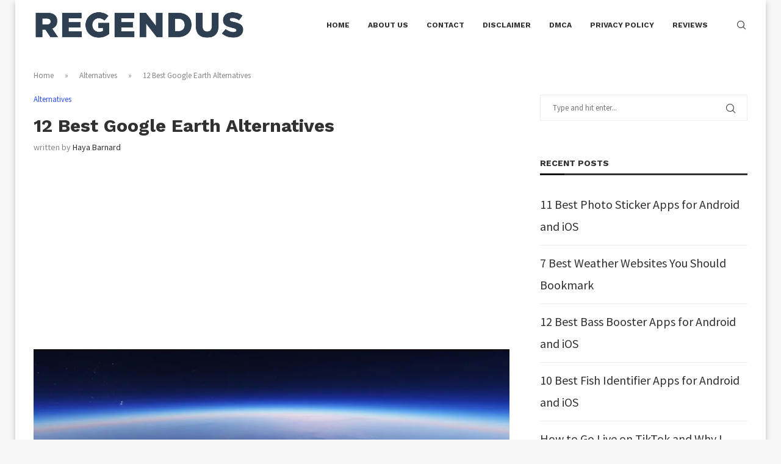

--- FILE ---
content_type: text/html; charset=UTF-8
request_url: https://www.regendus.com/best-google-earth-alternatives/
body_size: 29464
content:
<!DOCTYPE html>
<html lang="en-US" prefix="og: https://ogp.me/ns#">
<head>
    <meta charset="UTF-8">
    <meta http-equiv="X-UA-Compatible" content="IE=edge">
    <meta name="viewport" content="width=device-width, initial-scale=1">
    <link rel="profile" href="https://gmpg.org/xfn/11"/>
    <link rel="alternate" type="application/rss+xml" title="REGENDUS RSS Feed"
          href="https://www.regendus.com/feed/"/>
    <link rel="alternate" type="application/atom+xml" title="REGENDUS Atom Feed"
          href="https://www.regendus.com/feed/atom/"/>
    <link rel="pingback" href="https://www.regendus.com/xmlrpc.php"/>
    <!--[if lt IE 9]>
	<script src="https://www.regendus.com/wp-content/themes/soledad/js/html5.js"></script>
	<![endif]-->
		<style>img:is([sizes="auto" i], [sizes^="auto," i]) { contain-intrinsic-size: 3000px 1500px }</style>
	
<!-- Search Engine Optimization by Rank Math - https://rankmath.com/ -->
<title>12 Best Google Earth Alternatives in 2026 - REGENDUS</title>
<meta name="description" content="Featuring satellite photos, it has been one of the best. But, not many people know Google Earth alternatives that offer similar features."/>
<meta name="robots" content="follow, index, max-snippet:-1, max-video-preview:-1, max-image-preview:large"/>
<link rel="canonical" href="https://www.regendus.com/best-google-earth-alternatives/" />
<meta property="og:locale" content="en_US" />
<meta property="og:type" content="article" />
<meta property="og:title" content="12 Best Google Earth Alternatives in 2026 - REGENDUS" />
<meta property="og:description" content="Featuring satellite photos, it has been one of the best. But, not many people know Google Earth alternatives that offer similar features." />
<meta property="og:url" content="https://www.regendus.com/best-google-earth-alternatives/" />
<meta property="article:tag" content="Google Earth" />
<meta property="article:tag" content="Google Map" />
<meta property="article:section" content="Alternatives" />
<meta property="og:image" content="https://i0.wp.com/www.regendus.com/wp-content/uploads/2021/07/Best-Google-Earth-Alternatives.jpg" />
<meta property="og:image:secure_url" content="https://i0.wp.com/www.regendus.com/wp-content/uploads/2021/07/Best-Google-Earth-Alternatives.jpg" />
<meta property="og:image:width" content="1664" />
<meta property="og:image:height" content="918" />
<meta property="og:image:alt" content="Best Google Earth Alternatives" />
<meta property="og:image:type" content="image/jpeg" />
<meta property="article:published_time" content="2024-01-15T13:12:15+00:00" />
<meta name="twitter:card" content="summary_large_image" />
<meta name="twitter:title" content="12 Best Google Earth Alternatives in 2026 - REGENDUS" />
<meta name="twitter:description" content="Featuring satellite photos, it has been one of the best. But, not many people know Google Earth alternatives that offer similar features." />
<meta name="twitter:image" content="https://i0.wp.com/www.regendus.com/wp-content/uploads/2021/07/Best-Google-Earth-Alternatives.jpg" />
<meta name="twitter:label1" content="Written by" />
<meta name="twitter:data1" content="Haya Barnard" />
<meta name="twitter:label2" content="Time to read" />
<meta name="twitter:data2" content="8 minutes" />
<script type="application/ld+json" class="rank-math-schema">{"@context":"https://schema.org","@graph":[{"@type":"Organization","@id":"https://www.regendus.com/#organization","name":"Regendus","logo":{"@type":"ImageObject","@id":"https://www.regendus.com/#logo","url":"http://www.regendus.com/wp-content/uploads/2020/06/Regendus.png","contentUrl":"http://www.regendus.com/wp-content/uploads/2020/06/Regendus.png","inLanguage":"en-US","width":"5000","height":"804"}},{"@type":"WebSite","@id":"https://www.regendus.com/#website","url":"https://www.regendus.com","publisher":{"@id":"https://www.regendus.com/#organization"},"inLanguage":"en-US"},{"@type":"ImageObject","@id":"https://i0.wp.com/www.regendus.com/wp-content/uploads/2021/07/Best-Google-Earth-Alternatives.jpg?fit=1664%2C918&amp;ssl=1","url":"https://i0.wp.com/www.regendus.com/wp-content/uploads/2021/07/Best-Google-Earth-Alternatives.jpg?fit=1664%2C918&amp;ssl=1","width":"1664","height":"918","caption":"Best Google Earth Alternatives","inLanguage":"en-US"},{"@type":"BreadcrumbList","@id":"https://www.regendus.com/best-google-earth-alternatives/#breadcrumb","itemListElement":[{"@type":"ListItem","position":"1","item":{"@id":"https://www.regendus.com","name":"Home"}},{"@type":"ListItem","position":"2","item":{"@id":"https://www.regendus.com/category/alternatives/","name":"Alternatives"}},{"@type":"ListItem","position":"3","item":{"@id":"https://www.regendus.com/best-google-earth-alternatives/","name":"12 Best Google Earth Alternatives"}}]},{"@type":"WebPage","@id":"https://www.regendus.com/best-google-earth-alternatives/#webpage","url":"https://www.regendus.com/best-google-earth-alternatives/","name":"12 Best Google Earth Alternatives in 2026 - REGENDUS","datePublished":"2024-01-15T13:12:15+00:00","dateModified":"2024-01-15T13:12:15+00:00","isPartOf":{"@id":"https://www.regendus.com/#website"},"primaryImageOfPage":{"@id":"https://i0.wp.com/www.regendus.com/wp-content/uploads/2021/07/Best-Google-Earth-Alternatives.jpg?fit=1664%2C918&amp;ssl=1"},"inLanguage":"en-US","breadcrumb":{"@id":"https://www.regendus.com/best-google-earth-alternatives/#breadcrumb"}},{"@type":"Person","@id":"https://www.regendus.com/author/haya/","name":"Haya Barnard","url":"https://www.regendus.com/author/haya/","image":{"@type":"ImageObject","@id":"https://www.regendus.com/wp-content/uploads/2021/07/Haya-Barnard-96x96.jpeg","url":"https://www.regendus.com/wp-content/uploads/2021/07/Haya-Barnard-96x96.jpeg","caption":"Haya Barnard","inLanguage":"en-US"},"sameAs":["admin"],"worksFor":{"@id":"https://www.regendus.com/#organization"}},{"@type":"BlogPosting","headline":"12 Best Google Earth Alternatives","keywords":"Google Earth Alternatives","datePublished":"2024-01-15T13:12:15+00:00","dateModified":"2024-01-15T13:12:15+00:00","articleSection":"Alternatives","author":{"@id":"https://www.regendus.com/author/haya/","name":"Haya Barnard"},"publisher":{"@id":"https://www.regendus.com/#organization"},"description":"Google Earth is an incredible application that allows you to explore the whole planet without leaving your seat. Featuring satellite photography, it has been one of the best, most favorite applications ever made. However, not many people know Google Earth alternatives that offer similar features.","name":"12 Best Google Earth Alternatives","@id":"https://www.regendus.com/best-google-earth-alternatives/#richSnippet","isPartOf":{"@id":"https://www.regendus.com/best-google-earth-alternatives/#webpage"},"image":{"@id":"https://i0.wp.com/www.regendus.com/wp-content/uploads/2021/07/Best-Google-Earth-Alternatives.jpg?fit=1664%2C918&amp;ssl=1"},"inLanguage":"en-US","mainEntityOfPage":{"@id":"https://www.regendus.com/best-google-earth-alternatives/#webpage"}}]}</script>
<!-- /Rank Math WordPress SEO plugin -->

<link rel='dns-prefetch' href='//www.regendus.com' />
<link rel='dns-prefetch' href='//stats.wp.com' />
<link rel='dns-prefetch' href='//fonts.googleapis.com' />
<link rel='preconnect' href='//c0.wp.com' />
<link rel='preconnect' href='//i0.wp.com' />
<link rel="alternate" type="application/rss+xml" title="REGENDUS &raquo; Feed" href="https://www.regendus.com/feed/" />
<link rel="alternate" type="application/rss+xml" title="REGENDUS &raquo; Comments Feed" href="https://www.regendus.com/comments/feed/" />
<link rel="alternate" type="application/rss+xml" title="REGENDUS &raquo; 12 Best Google Earth Alternatives Comments Feed" href="https://www.regendus.com/best-google-earth-alternatives/feed/" />
<script type="text/javascript">
/* <![CDATA[ */
window._wpemojiSettings = {"baseUrl":"https:\/\/s.w.org\/images\/core\/emoji\/16.0.1\/72x72\/","ext":".png","svgUrl":"https:\/\/s.w.org\/images\/core\/emoji\/16.0.1\/svg\/","svgExt":".svg","source":{"concatemoji":"https:\/\/www.regendus.com\/wp-includes\/js\/wp-emoji-release.min.js?ver=6.8.3"}};
/*! This file is auto-generated */
!function(s,n){var o,i,e;function c(e){try{var t={supportTests:e,timestamp:(new Date).valueOf()};sessionStorage.setItem(o,JSON.stringify(t))}catch(e){}}function p(e,t,n){e.clearRect(0,0,e.canvas.width,e.canvas.height),e.fillText(t,0,0);var t=new Uint32Array(e.getImageData(0,0,e.canvas.width,e.canvas.height).data),a=(e.clearRect(0,0,e.canvas.width,e.canvas.height),e.fillText(n,0,0),new Uint32Array(e.getImageData(0,0,e.canvas.width,e.canvas.height).data));return t.every(function(e,t){return e===a[t]})}function u(e,t){e.clearRect(0,0,e.canvas.width,e.canvas.height),e.fillText(t,0,0);for(var n=e.getImageData(16,16,1,1),a=0;a<n.data.length;a++)if(0!==n.data[a])return!1;return!0}function f(e,t,n,a){switch(t){case"flag":return n(e,"\ud83c\udff3\ufe0f\u200d\u26a7\ufe0f","\ud83c\udff3\ufe0f\u200b\u26a7\ufe0f")?!1:!n(e,"\ud83c\udde8\ud83c\uddf6","\ud83c\udde8\u200b\ud83c\uddf6")&&!n(e,"\ud83c\udff4\udb40\udc67\udb40\udc62\udb40\udc65\udb40\udc6e\udb40\udc67\udb40\udc7f","\ud83c\udff4\u200b\udb40\udc67\u200b\udb40\udc62\u200b\udb40\udc65\u200b\udb40\udc6e\u200b\udb40\udc67\u200b\udb40\udc7f");case"emoji":return!a(e,"\ud83e\udedf")}return!1}function g(e,t,n,a){var r="undefined"!=typeof WorkerGlobalScope&&self instanceof WorkerGlobalScope?new OffscreenCanvas(300,150):s.createElement("canvas"),o=r.getContext("2d",{willReadFrequently:!0}),i=(o.textBaseline="top",o.font="600 32px Arial",{});return e.forEach(function(e){i[e]=t(o,e,n,a)}),i}function t(e){var t=s.createElement("script");t.src=e,t.defer=!0,s.head.appendChild(t)}"undefined"!=typeof Promise&&(o="wpEmojiSettingsSupports",i=["flag","emoji"],n.supports={everything:!0,everythingExceptFlag:!0},e=new Promise(function(e){s.addEventListener("DOMContentLoaded",e,{once:!0})}),new Promise(function(t){var n=function(){try{var e=JSON.parse(sessionStorage.getItem(o));if("object"==typeof e&&"number"==typeof e.timestamp&&(new Date).valueOf()<e.timestamp+604800&&"object"==typeof e.supportTests)return e.supportTests}catch(e){}return null}();if(!n){if("undefined"!=typeof Worker&&"undefined"!=typeof OffscreenCanvas&&"undefined"!=typeof URL&&URL.createObjectURL&&"undefined"!=typeof Blob)try{var e="postMessage("+g.toString()+"("+[JSON.stringify(i),f.toString(),p.toString(),u.toString()].join(",")+"));",a=new Blob([e],{type:"text/javascript"}),r=new Worker(URL.createObjectURL(a),{name:"wpTestEmojiSupports"});return void(r.onmessage=function(e){c(n=e.data),r.terminate(),t(n)})}catch(e){}c(n=g(i,f,p,u))}t(n)}).then(function(e){for(var t in e)n.supports[t]=e[t],n.supports.everything=n.supports.everything&&n.supports[t],"flag"!==t&&(n.supports.everythingExceptFlag=n.supports.everythingExceptFlag&&n.supports[t]);n.supports.everythingExceptFlag=n.supports.everythingExceptFlag&&!n.supports.flag,n.DOMReady=!1,n.readyCallback=function(){n.DOMReady=!0}}).then(function(){return e}).then(function(){var e;n.supports.everything||(n.readyCallback(),(e=n.source||{}).concatemoji?t(e.concatemoji):e.wpemoji&&e.twemoji&&(t(e.twemoji),t(e.wpemoji)))}))}((window,document),window._wpemojiSettings);
/* ]]> */
</script>
<style id='wp-emoji-styles-inline-css' type='text/css'>

	img.wp-smiley, img.emoji {
		display: inline !important;
		border: none !important;
		box-shadow: none !important;
		height: 1em !important;
		width: 1em !important;
		margin: 0 0.07em !important;
		vertical-align: -0.1em !important;
		background: none !important;
		padding: 0 !important;
	}
</style>
<link rel='stylesheet' id='wp-block-library-css' href='https://c0.wp.com/c/6.8.3/wp-includes/css/dist/block-library/style.min.css' type='text/css' media='all' />
<style id='wp-block-library-theme-inline-css' type='text/css'>
.wp-block-audio :where(figcaption){color:#555;font-size:13px;text-align:center}.is-dark-theme .wp-block-audio :where(figcaption){color:#ffffffa6}.wp-block-audio{margin:0 0 1em}.wp-block-code{border:1px solid #ccc;border-radius:4px;font-family:Menlo,Consolas,monaco,monospace;padding:.8em 1em}.wp-block-embed :where(figcaption){color:#555;font-size:13px;text-align:center}.is-dark-theme .wp-block-embed :where(figcaption){color:#ffffffa6}.wp-block-embed{margin:0 0 1em}.blocks-gallery-caption{color:#555;font-size:13px;text-align:center}.is-dark-theme .blocks-gallery-caption{color:#ffffffa6}:root :where(.wp-block-image figcaption){color:#555;font-size:13px;text-align:center}.is-dark-theme :root :where(.wp-block-image figcaption){color:#ffffffa6}.wp-block-image{margin:0 0 1em}.wp-block-pullquote{border-bottom:4px solid;border-top:4px solid;color:currentColor;margin-bottom:1.75em}.wp-block-pullquote cite,.wp-block-pullquote footer,.wp-block-pullquote__citation{color:currentColor;font-size:.8125em;font-style:normal;text-transform:uppercase}.wp-block-quote{border-left:.25em solid;margin:0 0 1.75em;padding-left:1em}.wp-block-quote cite,.wp-block-quote footer{color:currentColor;font-size:.8125em;font-style:normal;position:relative}.wp-block-quote:where(.has-text-align-right){border-left:none;border-right:.25em solid;padding-left:0;padding-right:1em}.wp-block-quote:where(.has-text-align-center){border:none;padding-left:0}.wp-block-quote.is-large,.wp-block-quote.is-style-large,.wp-block-quote:where(.is-style-plain){border:none}.wp-block-search .wp-block-search__label{font-weight:700}.wp-block-search__button{border:1px solid #ccc;padding:.375em .625em}:where(.wp-block-group.has-background){padding:1.25em 2.375em}.wp-block-separator.has-css-opacity{opacity:.4}.wp-block-separator{border:none;border-bottom:2px solid;margin-left:auto;margin-right:auto}.wp-block-separator.has-alpha-channel-opacity{opacity:1}.wp-block-separator:not(.is-style-wide):not(.is-style-dots){width:100px}.wp-block-separator.has-background:not(.is-style-dots){border-bottom:none;height:1px}.wp-block-separator.has-background:not(.is-style-wide):not(.is-style-dots){height:2px}.wp-block-table{margin:0 0 1em}.wp-block-table td,.wp-block-table th{word-break:normal}.wp-block-table :where(figcaption){color:#555;font-size:13px;text-align:center}.is-dark-theme .wp-block-table :where(figcaption){color:#ffffffa6}.wp-block-video :where(figcaption){color:#555;font-size:13px;text-align:center}.is-dark-theme .wp-block-video :where(figcaption){color:#ffffffa6}.wp-block-video{margin:0 0 1em}:root :where(.wp-block-template-part.has-background){margin-bottom:0;margin-top:0;padding:1.25em 2.375em}
</style>
<style id='classic-theme-styles-inline-css' type='text/css'>
/*! This file is auto-generated */
.wp-block-button__link{color:#fff;background-color:#32373c;border-radius:9999px;box-shadow:none;text-decoration:none;padding:calc(.667em + 2px) calc(1.333em + 2px);font-size:1.125em}.wp-block-file__button{background:#32373c;color:#fff;text-decoration:none}
</style>
<style id='block-soledad-style-inline-css' type='text/css'>
.pchead-e-block{--pcborder-cl:#dedede;--pcaccent-cl:#6eb48c}.heading1-style-1>h1,.heading1-style-2>h1,.heading2-style-1>h2,.heading2-style-2>h2,.heading3-style-1>h3,.heading3-style-2>h3,.heading4-style-1>h4,.heading4-style-2>h4,.heading5-style-1>h5,.heading5-style-2>h5{padding-bottom:8px;border-bottom:1px solid var(--pcborder-cl);overflow:hidden}.heading1-style-2>h1,.heading2-style-2>h2,.heading3-style-2>h3,.heading4-style-2>h4,.heading5-style-2>h5{border-bottom-width:0;position:relative}.heading1-style-2>h1:before,.heading2-style-2>h2:before,.heading3-style-2>h3:before,.heading4-style-2>h4:before,.heading5-style-2>h5:before{content:'';width:50px;height:2px;bottom:0;left:0;z-index:2;background:var(--pcaccent-cl);position:absolute}.heading1-style-2>h1:after,.heading2-style-2>h2:after,.heading3-style-2>h3:after,.heading4-style-2>h4:after,.heading5-style-2>h5:after{content:'';width:100%;height:2px;bottom:0;left:20px;z-index:1;background:var(--pcborder-cl);position:absolute}.heading1-style-3>h1,.heading1-style-4>h1,.heading2-style-3>h2,.heading2-style-4>h2,.heading3-style-3>h3,.heading3-style-4>h3,.heading4-style-3>h4,.heading4-style-4>h4,.heading5-style-3>h5,.heading5-style-4>h5{position:relative;padding-left:20px}.heading1-style-3>h1:before,.heading1-style-4>h1:before,.heading2-style-3>h2:before,.heading2-style-4>h2:before,.heading3-style-3>h3:before,.heading3-style-4>h3:before,.heading4-style-3>h4:before,.heading4-style-4>h4:before,.heading5-style-3>h5:before,.heading5-style-4>h5:before{width:10px;height:100%;content:'';position:absolute;top:0;left:0;bottom:0;background:var(--pcaccent-cl)}.heading1-style-4>h1,.heading2-style-4>h2,.heading3-style-4>h3,.heading4-style-4>h4,.heading5-style-4>h5{padding:10px 20px;background:#f1f1f1}.heading1-style-5>h1,.heading2-style-5>h2,.heading3-style-5>h3,.heading4-style-5>h4,.heading5-style-5>h5{position:relative;z-index:1}.heading1-style-5>h1:before,.heading2-style-5>h2:before,.heading3-style-5>h3:before,.heading4-style-5>h4:before,.heading5-style-5>h5:before{content:"";position:absolute;left:0;bottom:0;width:200px;height:50%;transform:skew(-25deg) translateX(0);background:var(--pcaccent-cl);z-index:-1;opacity:.4}.heading1-style-6>h1,.heading2-style-6>h2,.heading3-style-6>h3,.heading4-style-6>h4,.heading5-style-6>h5{text-decoration:underline;text-underline-offset:2px;text-decoration-thickness:4px;text-decoration-color:var(--pcaccent-cl)}
</style>
<link rel='stylesheet' id='mediaelement-css' href='https://c0.wp.com/c/6.8.3/wp-includes/js/mediaelement/mediaelementplayer-legacy.min.css' type='text/css' media='all' />
<link rel='stylesheet' id='wp-mediaelement-css' href='https://c0.wp.com/c/6.8.3/wp-includes/js/mediaelement/wp-mediaelement.min.css' type='text/css' media='all' />
<style id='jetpack-sharing-buttons-style-inline-css' type='text/css'>
.jetpack-sharing-buttons__services-list{display:flex;flex-direction:row;flex-wrap:wrap;gap:0;list-style-type:none;margin:5px;padding:0}.jetpack-sharing-buttons__services-list.has-small-icon-size{font-size:12px}.jetpack-sharing-buttons__services-list.has-normal-icon-size{font-size:16px}.jetpack-sharing-buttons__services-list.has-large-icon-size{font-size:24px}.jetpack-sharing-buttons__services-list.has-huge-icon-size{font-size:36px}@media print{.jetpack-sharing-buttons__services-list{display:none!important}}.editor-styles-wrapper .wp-block-jetpack-sharing-buttons{gap:0;padding-inline-start:0}ul.jetpack-sharing-buttons__services-list.has-background{padding:1.25em 2.375em}
</style>
<style id='global-styles-inline-css' type='text/css'>
:root{--wp--preset--aspect-ratio--square: 1;--wp--preset--aspect-ratio--4-3: 4/3;--wp--preset--aspect-ratio--3-4: 3/4;--wp--preset--aspect-ratio--3-2: 3/2;--wp--preset--aspect-ratio--2-3: 2/3;--wp--preset--aspect-ratio--16-9: 16/9;--wp--preset--aspect-ratio--9-16: 9/16;--wp--preset--color--black: #000000;--wp--preset--color--cyan-bluish-gray: #abb8c3;--wp--preset--color--white: #ffffff;--wp--preset--color--pale-pink: #f78da7;--wp--preset--color--vivid-red: #cf2e2e;--wp--preset--color--luminous-vivid-orange: #ff6900;--wp--preset--color--luminous-vivid-amber: #fcb900;--wp--preset--color--light-green-cyan: #7bdcb5;--wp--preset--color--vivid-green-cyan: #00d084;--wp--preset--color--pale-cyan-blue: #8ed1fc;--wp--preset--color--vivid-cyan-blue: #0693e3;--wp--preset--color--vivid-purple: #9b51e0;--wp--preset--gradient--vivid-cyan-blue-to-vivid-purple: linear-gradient(135deg,rgba(6,147,227,1) 0%,rgb(155,81,224) 100%);--wp--preset--gradient--light-green-cyan-to-vivid-green-cyan: linear-gradient(135deg,rgb(122,220,180) 0%,rgb(0,208,130) 100%);--wp--preset--gradient--luminous-vivid-amber-to-luminous-vivid-orange: linear-gradient(135deg,rgba(252,185,0,1) 0%,rgba(255,105,0,1) 100%);--wp--preset--gradient--luminous-vivid-orange-to-vivid-red: linear-gradient(135deg,rgba(255,105,0,1) 0%,rgb(207,46,46) 100%);--wp--preset--gradient--very-light-gray-to-cyan-bluish-gray: linear-gradient(135deg,rgb(238,238,238) 0%,rgb(169,184,195) 100%);--wp--preset--gradient--cool-to-warm-spectrum: linear-gradient(135deg,rgb(74,234,220) 0%,rgb(151,120,209) 20%,rgb(207,42,186) 40%,rgb(238,44,130) 60%,rgb(251,105,98) 80%,rgb(254,248,76) 100%);--wp--preset--gradient--blush-light-purple: linear-gradient(135deg,rgb(255,206,236) 0%,rgb(152,150,240) 100%);--wp--preset--gradient--blush-bordeaux: linear-gradient(135deg,rgb(254,205,165) 0%,rgb(254,45,45) 50%,rgb(107,0,62) 100%);--wp--preset--gradient--luminous-dusk: linear-gradient(135deg,rgb(255,203,112) 0%,rgb(199,81,192) 50%,rgb(65,88,208) 100%);--wp--preset--gradient--pale-ocean: linear-gradient(135deg,rgb(255,245,203) 0%,rgb(182,227,212) 50%,rgb(51,167,181) 100%);--wp--preset--gradient--electric-grass: linear-gradient(135deg,rgb(202,248,128) 0%,rgb(113,206,126) 100%);--wp--preset--gradient--midnight: linear-gradient(135deg,rgb(2,3,129) 0%,rgb(40,116,252) 100%);--wp--preset--font-size--small: 12px;--wp--preset--font-size--medium: 20px;--wp--preset--font-size--large: 32px;--wp--preset--font-size--x-large: 42px;--wp--preset--font-size--normal: 14px;--wp--preset--font-size--huge: 42px;--wp--preset--spacing--20: 0.44rem;--wp--preset--spacing--30: 0.67rem;--wp--preset--spacing--40: 1rem;--wp--preset--spacing--50: 1.5rem;--wp--preset--spacing--60: 2.25rem;--wp--preset--spacing--70: 3.38rem;--wp--preset--spacing--80: 5.06rem;--wp--preset--shadow--natural: 6px 6px 9px rgba(0, 0, 0, 0.2);--wp--preset--shadow--deep: 12px 12px 50px rgba(0, 0, 0, 0.4);--wp--preset--shadow--sharp: 6px 6px 0px rgba(0, 0, 0, 0.2);--wp--preset--shadow--outlined: 6px 6px 0px -3px rgba(255, 255, 255, 1), 6px 6px rgba(0, 0, 0, 1);--wp--preset--shadow--crisp: 6px 6px 0px rgba(0, 0, 0, 1);}:where(.is-layout-flex){gap: 0.5em;}:where(.is-layout-grid){gap: 0.5em;}body .is-layout-flex{display: flex;}.is-layout-flex{flex-wrap: wrap;align-items: center;}.is-layout-flex > :is(*, div){margin: 0;}body .is-layout-grid{display: grid;}.is-layout-grid > :is(*, div){margin: 0;}:where(.wp-block-columns.is-layout-flex){gap: 2em;}:where(.wp-block-columns.is-layout-grid){gap: 2em;}:where(.wp-block-post-template.is-layout-flex){gap: 1.25em;}:where(.wp-block-post-template.is-layout-grid){gap: 1.25em;}.has-black-color{color: var(--wp--preset--color--black) !important;}.has-cyan-bluish-gray-color{color: var(--wp--preset--color--cyan-bluish-gray) !important;}.has-white-color{color: var(--wp--preset--color--white) !important;}.has-pale-pink-color{color: var(--wp--preset--color--pale-pink) !important;}.has-vivid-red-color{color: var(--wp--preset--color--vivid-red) !important;}.has-luminous-vivid-orange-color{color: var(--wp--preset--color--luminous-vivid-orange) !important;}.has-luminous-vivid-amber-color{color: var(--wp--preset--color--luminous-vivid-amber) !important;}.has-light-green-cyan-color{color: var(--wp--preset--color--light-green-cyan) !important;}.has-vivid-green-cyan-color{color: var(--wp--preset--color--vivid-green-cyan) !important;}.has-pale-cyan-blue-color{color: var(--wp--preset--color--pale-cyan-blue) !important;}.has-vivid-cyan-blue-color{color: var(--wp--preset--color--vivid-cyan-blue) !important;}.has-vivid-purple-color{color: var(--wp--preset--color--vivid-purple) !important;}.has-black-background-color{background-color: var(--wp--preset--color--black) !important;}.has-cyan-bluish-gray-background-color{background-color: var(--wp--preset--color--cyan-bluish-gray) !important;}.has-white-background-color{background-color: var(--wp--preset--color--white) !important;}.has-pale-pink-background-color{background-color: var(--wp--preset--color--pale-pink) !important;}.has-vivid-red-background-color{background-color: var(--wp--preset--color--vivid-red) !important;}.has-luminous-vivid-orange-background-color{background-color: var(--wp--preset--color--luminous-vivid-orange) !important;}.has-luminous-vivid-amber-background-color{background-color: var(--wp--preset--color--luminous-vivid-amber) !important;}.has-light-green-cyan-background-color{background-color: var(--wp--preset--color--light-green-cyan) !important;}.has-vivid-green-cyan-background-color{background-color: var(--wp--preset--color--vivid-green-cyan) !important;}.has-pale-cyan-blue-background-color{background-color: var(--wp--preset--color--pale-cyan-blue) !important;}.has-vivid-cyan-blue-background-color{background-color: var(--wp--preset--color--vivid-cyan-blue) !important;}.has-vivid-purple-background-color{background-color: var(--wp--preset--color--vivid-purple) !important;}.has-black-border-color{border-color: var(--wp--preset--color--black) !important;}.has-cyan-bluish-gray-border-color{border-color: var(--wp--preset--color--cyan-bluish-gray) !important;}.has-white-border-color{border-color: var(--wp--preset--color--white) !important;}.has-pale-pink-border-color{border-color: var(--wp--preset--color--pale-pink) !important;}.has-vivid-red-border-color{border-color: var(--wp--preset--color--vivid-red) !important;}.has-luminous-vivid-orange-border-color{border-color: var(--wp--preset--color--luminous-vivid-orange) !important;}.has-luminous-vivid-amber-border-color{border-color: var(--wp--preset--color--luminous-vivid-amber) !important;}.has-light-green-cyan-border-color{border-color: var(--wp--preset--color--light-green-cyan) !important;}.has-vivid-green-cyan-border-color{border-color: var(--wp--preset--color--vivid-green-cyan) !important;}.has-pale-cyan-blue-border-color{border-color: var(--wp--preset--color--pale-cyan-blue) !important;}.has-vivid-cyan-blue-border-color{border-color: var(--wp--preset--color--vivid-cyan-blue) !important;}.has-vivid-purple-border-color{border-color: var(--wp--preset--color--vivid-purple) !important;}.has-vivid-cyan-blue-to-vivid-purple-gradient-background{background: var(--wp--preset--gradient--vivid-cyan-blue-to-vivid-purple) !important;}.has-light-green-cyan-to-vivid-green-cyan-gradient-background{background: var(--wp--preset--gradient--light-green-cyan-to-vivid-green-cyan) !important;}.has-luminous-vivid-amber-to-luminous-vivid-orange-gradient-background{background: var(--wp--preset--gradient--luminous-vivid-amber-to-luminous-vivid-orange) !important;}.has-luminous-vivid-orange-to-vivid-red-gradient-background{background: var(--wp--preset--gradient--luminous-vivid-orange-to-vivid-red) !important;}.has-very-light-gray-to-cyan-bluish-gray-gradient-background{background: var(--wp--preset--gradient--very-light-gray-to-cyan-bluish-gray) !important;}.has-cool-to-warm-spectrum-gradient-background{background: var(--wp--preset--gradient--cool-to-warm-spectrum) !important;}.has-blush-light-purple-gradient-background{background: var(--wp--preset--gradient--blush-light-purple) !important;}.has-blush-bordeaux-gradient-background{background: var(--wp--preset--gradient--blush-bordeaux) !important;}.has-luminous-dusk-gradient-background{background: var(--wp--preset--gradient--luminous-dusk) !important;}.has-pale-ocean-gradient-background{background: var(--wp--preset--gradient--pale-ocean) !important;}.has-electric-grass-gradient-background{background: var(--wp--preset--gradient--electric-grass) !important;}.has-midnight-gradient-background{background: var(--wp--preset--gradient--midnight) !important;}.has-small-font-size{font-size: var(--wp--preset--font-size--small) !important;}.has-medium-font-size{font-size: var(--wp--preset--font-size--medium) !important;}.has-large-font-size{font-size: var(--wp--preset--font-size--large) !important;}.has-x-large-font-size{font-size: var(--wp--preset--font-size--x-large) !important;}
:where(.wp-block-post-template.is-layout-flex){gap: 1.25em;}:where(.wp-block-post-template.is-layout-grid){gap: 1.25em;}
:where(.wp-block-columns.is-layout-flex){gap: 2em;}:where(.wp-block-columns.is-layout-grid){gap: 2em;}
:root :where(.wp-block-pullquote){font-size: 1.5em;line-height: 1.6;}
</style>
<link rel='stylesheet' id='ez-toc-css' href='https://www.regendus.com/wp-content/plugins/easy-table-of-contents/assets/css/screen.min.css?ver=2.0.73' type='text/css' media='all' />
<style id='ez-toc-inline-css' type='text/css'>
div#ez-toc-container .ez-toc-title {font-size: 120%;}div#ez-toc-container .ez-toc-title {font-weight: 500;}div#ez-toc-container ul li {font-size: 95%;}div#ez-toc-container ul li {font-weight: 500;}div#ez-toc-container nav ul ul li {font-size: 90%;}
.ez-toc-container-direction {direction: ltr;}.ez-toc-counter ul{counter-reset: item ;}.ez-toc-counter nav ul li a::before {content: counters(item, '.', decimal) '. ';display: inline-block;counter-increment: item;flex-grow: 0;flex-shrink: 0;margin-right: .2em; float: left; }.ez-toc-widget-direction {direction: ltr;}.ez-toc-widget-container ul{counter-reset: item ;}.ez-toc-widget-container nav ul li a::before {content: counters(item, '.', decimal) '. ';display: inline-block;counter-increment: item;flex-grow: 0;flex-shrink: 0;margin-right: .2em; float: left; }
</style>
<link rel='stylesheet' id='penci-fonts-css' href='https://fonts.googleapis.com/css?family=Work+Sans%3A300%2C300italic%2C400%2C400italic%2C500%2C500italic%2C700%2C700italic%2C800%2C800italic%7CSource+Sans+Pro%3A300%2C300italic%2C400%2C400italic%2C500%2C500italic%2C600%2C600italic%2C700%2C700italic%2C800%2C800italic%26subset%3Dlatin%2Ccyrillic%2Ccyrillic-ext%2Cgreek%2Cgreek-ext%2Clatin-ext&#038;display=swap&#038;ver=8.6.2' type='text/css' media='' />
<link rel='stylesheet' id='penci-main-style-css' href='https://www.regendus.com/wp-content/themes/soledad/main.css?ver=8.6.2' type='text/css' media='all' />
<link rel='stylesheet' id='penci-swiper-bundle-css' href='https://www.regendus.com/wp-content/themes/soledad/css/swiper-bundle.min.css?ver=8.6.2' type='text/css' media='all' />
<link rel='stylesheet' id='penci-font-awesomeold-css' href='https://www.regendus.com/wp-content/themes/soledad/css/font-awesome.4.7.0.swap.min.css?ver=4.7.0' type='text/css' media='all' />
<link rel='stylesheet' id='penci_icon-css' href='https://www.regendus.com/wp-content/themes/soledad/css/penci-icon.css?ver=8.6.2' type='text/css' media='all' />
<link rel='stylesheet' id='penci_style-css' href='https://www.regendus.com/wp-content/themes/soledad/style.css?ver=8.6.2' type='text/css' media='all' />
<link rel='stylesheet' id='penci_social_counter-css' href='https://www.regendus.com/wp-content/themes/soledad/css/social-counter.css?ver=8.6.2' type='text/css' media='all' />
<link rel='stylesheet' id='forget-about-shortcode-buttons-css' href='https://www.regendus.com/wp-content/plugins/forget-about-shortcode-buttons/public/css/button-styles.css?ver=2.1.3' type='text/css' media='all' />
<script type="text/javascript" src="https://c0.wp.com/c/6.8.3/wp-includes/js/jquery/jquery.min.js" id="jquery-core-js"></script>
<script type="text/javascript" src="https://c0.wp.com/c/6.8.3/wp-includes/js/jquery/jquery-migrate.min.js" id="jquery-migrate-js"></script>
<link rel="https://api.w.org/" href="https://www.regendus.com/wp-json/" /><link rel="alternate" title="JSON" type="application/json" href="https://www.regendus.com/wp-json/wp/v2/posts/7602" /><link rel="EditURI" type="application/rsd+xml" title="RSD" href="https://www.regendus.com/xmlrpc.php?rsd" />
<meta name="generator" content="WordPress 6.8.3" />
<meta name="generator" content="Soledad 8.6.2" />
<link rel='shortlink' href='https://www.regendus.com/?p=7602' />
<link rel="alternate" title="oEmbed (JSON)" type="application/json+oembed" href="https://www.regendus.com/wp-json/oembed/1.0/embed?url=https%3A%2F%2Fwww.regendus.com%2Fbest-google-earth-alternatives%2F" />
<link rel="alternate" title="oEmbed (XML)" type="text/xml+oembed" href="https://www.regendus.com/wp-json/oembed/1.0/embed?url=https%3A%2F%2Fwww.regendus.com%2Fbest-google-earth-alternatives%2F&#038;format=xml" />

			<!-- Global site tag (gtag.js) - Google Analytics -->
			<script async src="https://www.googletagmanager.com/gtag/js?id=UA-159910545-1"></script>
			<script>
				window.dataLayer = window.dataLayer || [];
				function gtag(){dataLayer.push(arguments);}
				gtag('js', new Date());
				gtag( 'config', 'UA-159910545-1' );
			</script>

				<style>img#wpstats{display:none}</style>
		<style id="penci-custom-style" type="text/css">body{ --pcbg-cl: #fff; --pctext-cl: #313131; --pcborder-cl: #dedede; --pcheading-cl: #313131; --pcmeta-cl: #888888; --pcaccent-cl: #6eb48c; --pcbody-font: 'PT Serif', serif; --pchead-font: 'Raleway', sans-serif; --pchead-wei: bold; --pcava_bdr:10px;--pcajs_fvw:470px;--pcajs_fvmw:220px; } .single.penci-body-single-style-5 #header, .single.penci-body-single-style-6 #header, .single.penci-body-single-style-10 #header, .single.penci-body-single-style-5 .pc-wrapbuilder-header, .single.penci-body-single-style-6 .pc-wrapbuilder-header, .single.penci-body-single-style-10 .pc-wrapbuilder-header { --pchd-mg: 40px; } .fluid-width-video-wrapper > div { position: absolute; left: 0; right: 0; top: 0; width: 100%; height: 100%; } .yt-video-place { position: relative; text-align: center; } .yt-video-place.embed-responsive .start-video { display: block; top: 0; left: 0; bottom: 0; right: 0; position: absolute; transform: none; } .yt-video-place.embed-responsive .start-video img { margin: 0; padding: 0; top: 50%; display: inline-block; position: absolute; left: 50%; transform: translate(-50%, -50%); width: 68px; height: auto; } .mfp-bg { top: 0; left: 0; width: 100%; height: 100%; z-index: 9999999; overflow: hidden; position: fixed; background: #0b0b0b; opacity: .8; filter: alpha(opacity=80) } .mfp-wrap { top: 0; left: 0; width: 100%; height: 100%; z-index: 9999999; position: fixed; outline: none !important; -webkit-backface-visibility: hidden } body { --pchead-font: 'Work Sans', sans-serif; } body { --pcbody-font: 'Source Sans Pro', sans-serif; } p{ line-height: 1.8; } #main #bbpress-forums .bbp-login-form fieldset.bbp-form select, #main #bbpress-forums .bbp-login-form .bbp-form input[type="password"], #main #bbpress-forums .bbp-login-form .bbp-form input[type="text"], .penci-login-register input[type="email"], .penci-login-register input[type="text"], .penci-login-register input[type="password"], .penci-login-register input[type="number"], body, textarea, #respond textarea, .widget input[type="text"], .widget input[type="email"], .widget input[type="date"], .widget input[type="number"], .wpcf7 textarea, .mc4wp-form input, #respond input, div.wpforms-container .wpforms-form.wpforms-form input[type=date], div.wpforms-container .wpforms-form.wpforms-form input[type=datetime], div.wpforms-container .wpforms-form.wpforms-form input[type=datetime-local], div.wpforms-container .wpforms-form.wpforms-form input[type=email], div.wpforms-container .wpforms-form.wpforms-form input[type=month], div.wpforms-container .wpforms-form.wpforms-form input[type=number], div.wpforms-container .wpforms-form.wpforms-form input[type=password], div.wpforms-container .wpforms-form.wpforms-form input[type=range], div.wpforms-container .wpforms-form.wpforms-form input[type=search], div.wpforms-container .wpforms-form.wpforms-form input[type=tel], div.wpforms-container .wpforms-form.wpforms-form input[type=text], div.wpforms-container .wpforms-form.wpforms-form input[type=time], div.wpforms-container .wpforms-form.wpforms-form input[type=url], div.wpforms-container .wpforms-form.wpforms-form input[type=week], div.wpforms-container .wpforms-form.wpforms-form select, div.wpforms-container .wpforms-form.wpforms-form textarea, .wpcf7 input, form.pc-searchform input.search-input, ul.homepage-featured-boxes .penci-fea-in h4, .widget.widget_categories ul li span.category-item-count, .about-widget .about-me-heading, .widget ul.side-newsfeed li .side-item .side-item-text .side-item-meta { font-weight: 400 } .penci-hide-tagupdated{ display: none !important; } body, .widget ul li a{ font-size: 20px; } .widget ul li, .widget ol li, .post-entry, p, .post-entry p { font-size: 20px; line-height: 1.8; } body { --pchead-wei: 700; } .featured-area.featured-style-42 .item-inner-content, .featured-style-41 .swiper-slide, .slider-40-wrapper .nav-thumb-creative .thumb-container:after,.penci-slider44-t-item:before,.penci-slider44-main-wrapper .item, .penci-image-holder, .penci-mega-post-inner, .standard-post-image img, .penci-overlay-over:before, .penci-overlay-over .overlay-border, .penci-grid li .item img, .penci-masonry .item-masonry a img, .penci-grid .list-post.list-boxed-post, .penci-grid li.list-boxed-post-2 .content-boxed-2, .grid-mixed, .penci-grid li.typography-style .overlay-typography, .penci-grid li.typography-style .overlay-typography:before, .penci-grid li.typography-style .overlay-typography:after, .container-single .post-image, .home-featured-cat-content .mag-photo .mag-overlay-photo, .mag-single-slider-overlay, ul.homepage-featured-boxes li .penci-fea-in:before, ul.homepage-featured-boxes li .penci-fea-in:after, ul.homepage-featured-boxes .penci-fea-in .fea-box-img:after, ul.homepage-featured-boxes li .penci-fea-in, .penci-slider38-overlay, .pcbg-thumb, .pcbg-bgoverlay, .pcrlt-style-2 .item-related .item-related-inner, .post-pagination.pcpagp-style-3 .next-post-inner, .post-pagination.pcpagp-style-3 .prev-post-inner { border-radius: 10px; -webkit-border-radius: 10px; } .penci-featured-content-right:before{ border-top-right-radius: 10px; border-bottom-right-radius: 10px; } .penci-slider4-overlay, .penci-slide-overlay .overlay-link, .featured-style-29 .featured-slider-overlay, .penci-widget-slider-overlay{ border-radius: 10px; -webkit-border-radius: 10px; } .penci-flat-overlay .penci-slide-overlay .penci-mag-featured-content:before{ border-bottom-left-radius: 10px; border-bottom-right-radius: 10px; } .post-pagination.pcpagp-style-3 .next-post-inner, .post-pagination.pcpagp-style-3 .prev-post-inner, .pcrlt-style-2 .item-related .item-related-inner {overflow: hidden} .container-single .post-image{ border-radius: 10px; -webkit-border-radius: 10px; } .penci-mega-post-inner, .penci-mega-thumbnail .penci-image-holder{ border-radius: ; -webkit-border-radius: ; } body{ --pcborder-cl: #eeeeee; } #main #bbpress-forums .bbp-login-form fieldset.bbp-form select, #main #bbpress-forums .bbp-login-form .bbp-form input[type="password"], #main #bbpress-forums .bbp-login-form .bbp-form input[type="text"], .widget ul li, .grid-mixed, .penci-post-box-meta, .penci-pagination.penci-ajax-more a.penci-ajax-more-button, .widget-social a i, .penci-home-popular-posts, .header-header-1.has-bottom-line, .header-header-4.has-bottom-line, .header-header-7.has-bottom-line, .container-single .post-entry .post-tags a,.tags-share-box.tags-share-box-2_3,.tags-share-box.tags-share-box-top, .tags-share-box, .post-author, .post-pagination, .post-related, .post-comments .post-title-box, .comments .comment, #respond textarea, .wpcf7 textarea, #respond input, div.wpforms-container .wpforms-form.wpforms-form input[type=date], div.wpforms-container .wpforms-form.wpforms-form input[type=datetime], div.wpforms-container .wpforms-form.wpforms-form input[type=datetime-local], div.wpforms-container .wpforms-form.wpforms-form input[type=email], div.wpforms-container .wpforms-form.wpforms-form input[type=month], div.wpforms-container .wpforms-form.wpforms-form input[type=number], div.wpforms-container .wpforms-form.wpforms-form input[type=password], div.wpforms-container .wpforms-form.wpforms-form input[type=range], div.wpforms-container .wpforms-form.wpforms-form input[type=search], div.wpforms-container .wpforms-form.wpforms-form input[type=tel], div.wpforms-container .wpforms-form.wpforms-form input[type=text], div.wpforms-container .wpforms-form.wpforms-form input[type=time], div.wpforms-container .wpforms-form.wpforms-form input[type=url], div.wpforms-container .wpforms-form.wpforms-form input[type=week], div.wpforms-container .wpforms-form.wpforms-form select, div.wpforms-container .wpforms-form.wpforms-form textarea, .wpcf7 input, .widget_wysija input, #respond h3, form.pc-searchform input.search-input, .post-password-form input[type="text"], .post-password-form input[type="email"], .post-password-form input[type="password"], .post-password-form input[type="number"], .penci-recipe, .penci-recipe-heading, .penci-recipe-ingredients, .penci-recipe-notes, .penci-pagination ul.page-numbers li span, .penci-pagination ul.page-numbers li a, #comments_pagination span, #comments_pagination a, body.author .post-author, .tags-share-box.hide-tags.page-share, .penci-grid li.list-post, .penci-grid li.list-boxed-post-2 .content-boxed-2, .home-featured-cat-content .mag-post-box, .home-featured-cat-content.style-2 .mag-post-box.first-post, .home-featured-cat-content.style-10 .mag-post-box.first-post, .widget select, .widget ul ul, .widget input[type="text"], .widget input[type="email"], .widget input[type="date"], .widget input[type="number"], .widget input[type="search"], .widget .tagcloud a, #wp-calendar tbody td, .woocommerce div.product .entry-summary div[itemprop="description"] td, .woocommerce div.product .entry-summary div[itemprop="description"] th, .woocommerce div.product .woocommerce-tabs #tab-description td, .woocommerce div.product .woocommerce-tabs #tab-description th, .woocommerce-product-details__short-description td, th, .woocommerce ul.cart_list li, .woocommerce ul.product_list_widget li, .woocommerce .widget_shopping_cart .total, .woocommerce.widget_shopping_cart .total, .woocommerce .woocommerce-product-search input[type="search"], .woocommerce nav.woocommerce-pagination ul li a, .woocommerce nav.woocommerce-pagination ul li span, .woocommerce div.product .product_meta, .woocommerce div.product .woocommerce-tabs ul.tabs, .woocommerce div.product .related > h2, .woocommerce div.product .upsells > h2, .woocommerce #reviews #comments ol.commentlist li .comment-text, .woocommerce table.shop_table td, .post-entry td, .post-entry th, #add_payment_method .cart-collaterals .cart_totals tr td, #add_payment_method .cart-collaterals .cart_totals tr th, .woocommerce-cart .cart-collaterals .cart_totals tr td, .woocommerce-cart .cart-collaterals .cart_totals tr th, .woocommerce-checkout .cart-collaterals .cart_totals tr td, .woocommerce-checkout .cart-collaterals .cart_totals tr th, .woocommerce-cart .cart-collaterals .cart_totals table, .woocommerce-cart table.cart td.actions .coupon .input-text, .woocommerce table.shop_table a.remove, .woocommerce form .form-row .input-text, .woocommerce-page form .form-row .input-text, .woocommerce .woocommerce-error, .woocommerce .woocommerce-info, .woocommerce .woocommerce-message, .woocommerce form.checkout_coupon, .woocommerce form.login, .woocommerce form.register, .woocommerce form.checkout table.shop_table, .woocommerce-checkout #payment ul.payment_methods, .post-entry table, .wrapper-penci-review, .penci-review-container.penci-review-count, #penci-demobar .style-toggle, #widget-area, .post-entry hr, .wpb_text_column hr, #buddypress .dir-search input[type=search], #buddypress .dir-search input[type=text], #buddypress .groups-members-search input[type=search], #buddypress .groups-members-search input[type=text], #buddypress ul.item-list, #buddypress .profile[role=main], #buddypress select, #buddypress div.pagination .pagination-links span, #buddypress div.pagination .pagination-links a, #buddypress div.pagination .pag-count, #buddypress div.pagination .pagination-links a:hover, #buddypress ul.item-list li, #buddypress table.forum tr td.label, #buddypress table.messages-notices tr td.label, #buddypress table.notifications tr td.label, #buddypress table.notifications-settings tr td.label, #buddypress table.profile-fields tr td.label, #buddypress table.wp-profile-fields tr td.label, #buddypress table.profile-fields:last-child, #buddypress form#whats-new-form textarea, #buddypress .standard-form input[type=text], #buddypress .standard-form input[type=color], #buddypress .standard-form input[type=date], #buddypress .standard-form input[type=datetime], #buddypress .standard-form input[type=datetime-local], #buddypress .standard-form input[type=email], #buddypress .standard-form input[type=month], #buddypress .standard-form input[type=number], #buddypress .standard-form input[type=range], #buddypress .standard-form input[type=search], #buddypress .standard-form input[type=password], #buddypress .standard-form input[type=tel], #buddypress .standard-form input[type=time], #buddypress .standard-form input[type=url], #buddypress .standard-form input[type=week], .bp-avatar-nav ul, .bp-avatar-nav ul.avatar-nav-items li.current, #bbpress-forums li.bbp-body ul.forum, #bbpress-forums li.bbp-body ul.topic, #bbpress-forums li.bbp-footer, .bbp-pagination-links a, .bbp-pagination-links span.current, .wrapper-boxed .bbp-pagination-links a:hover, .wrapper-boxed .bbp-pagination-links span.current, #buddypress .standard-form select, #buddypress .standard-form input[type=password], #buddypress .activity-list li.load-more a, #buddypress .activity-list li.load-newest a, #buddypress ul.button-nav li a, #buddypress div.generic-button a, #buddypress .comment-reply-link, #bbpress-forums div.bbp-template-notice.info, #bbpress-forums #bbp-search-form #bbp_search, #bbpress-forums .bbp-forums-list, #bbpress-forums #bbp_topic_title, #bbpress-forums #bbp_topic_tags, #bbpress-forums .wp-editor-container, .widget_display_stats dd, .widget_display_stats dt, div.bbp-forum-header, div.bbp-topic-header, div.bbp-reply-header, .widget input[type="text"], .widget input[type="email"], .widget input[type="date"], .widget input[type="number"], .widget input[type="search"], .widget input[type="password"], blockquote.wp-block-quote, .post-entry blockquote.wp-block-quote, .wp-block-quote:not(.is-large):not(.is-style-large), .post-entry pre, .wp-block-pullquote:not(.is-style-solid-color), .post-entry hr.wp-block-separator, .wp-block-separator, .wp-block-latest-posts, .wp-block-yoast-how-to-block ol.schema-how-to-steps, .wp-block-yoast-how-to-block ol.schema-how-to-steps li, .wp-block-yoast-faq-block .schema-faq-section, .post-entry .wp-block-quote, .wpb_text_column .wp-block-quote, .woocommerce .page-description .wp-block-quote, .wp-block-search .wp-block-search__input{ border-color: var(--pcborder-cl); } .penci-recipe-index-wrap h4.recipe-index-heading > span:before, .penci-recipe-index-wrap h4.recipe-index-heading > span:after{ border-color: var(--pcborder-cl); opacity: 1; } .tags-share-box .single-comment-o:after, .post-share a.penci-post-like:after{ background-color: var(--pcborder-cl); } .penci-grid .list-post.list-boxed-post{ border-color: var(--pcborder-cl) !important; } .penci-post-box-meta.penci-post-box-grid:before, .woocommerce .widget_price_filter .ui-slider .ui-slider-range{ background-color: var(--pcborder-cl); } .penci-pagination.penci-ajax-more a.penci-ajax-more-button.loading-posts{ border-color: var(--pcborder-cl) !important; } .penci-vernav-enable .penci-menu-hbg{ box-shadow: none; -webkit-box-shadow: none; -moz-box-shadow: none; } .penci-vernav-enable.penci-vernav-poleft .penci-menu-hbg{ border-right: 1px solid var(--pcborder-cl); } .penci-vernav-enable.penci-vernav-poright .penci-menu-hbg{ border-left: 1px solid var(--pcborder-cl); } .editor-styles-wrapper, body:not(.pcdm-enable){ color: #000000; } .editor-styles-wrapper, body{ --pcaccent-cl: #304ffe; } .penci-menuhbg-toggle:hover .lines-button:after, .penci-menuhbg-toggle:hover .penci-lines:before, .penci-menuhbg-toggle:hover .penci-lines:after,.tags-share-box.tags-share-box-s2 .post-share-plike,.penci-video_playlist .penci-playlist-title,.pencisc-column-2.penci-video_playlist .penci-video-nav .playlist-panel-item, .pencisc-column-1.penci-video_playlist .penci-video-nav .playlist-panel-item,.penci-video_playlist .penci-custom-scroll::-webkit-scrollbar-thumb, .pencisc-button, .post-entry .pencisc-button, .penci-dropcap-box, .penci-dropcap-circle, .penci-login-register input[type="submit"]:hover, .penci-ld .penci-ldin:before, .penci-ldspinner > div{ background: #304ffe; } a, .post-entry .penci-portfolio-filter ul li a:hover, .penci-portfolio-filter ul li a:hover, .penci-portfolio-filter ul li.active a, .post-entry .penci-portfolio-filter ul li.active a, .penci-countdown .countdown-amount, .archive-box h1, .post-entry a, .container.penci-breadcrumb span a:hover,.container.penci-breadcrumb a:hover, .post-entry blockquote:before, .post-entry blockquote cite, .post-entry blockquote .author, .wpb_text_column blockquote:before, .wpb_text_column blockquote cite, .wpb_text_column blockquote .author, .penci-pagination a:hover, ul.penci-topbar-menu > li a:hover, div.penci-topbar-menu > ul > li a:hover, .penci-recipe-heading a.penci-recipe-print,.penci-review-metas .penci-review-btnbuy, .main-nav-social a:hover, .widget-social .remove-circle a:hover i, .penci-recipe-index .cat > a.penci-cat-name, #bbpress-forums li.bbp-body ul.forum li.bbp-forum-info a:hover, #bbpress-forums li.bbp-body ul.topic li.bbp-topic-title a:hover, #bbpress-forums li.bbp-body ul.forum li.bbp-forum-info .bbp-forum-content a, #bbpress-forums li.bbp-body ul.topic p.bbp-topic-meta a, #bbpress-forums .bbp-breadcrumb a:hover, #bbpress-forums .bbp-forum-freshness a:hover, #bbpress-forums .bbp-topic-freshness a:hover, #buddypress ul.item-list li div.item-title a, #buddypress ul.item-list li h4 a, #buddypress .activity-header a:first-child, #buddypress .comment-meta a:first-child, #buddypress .acomment-meta a:first-child, div.bbp-template-notice a:hover, .penci-menu-hbg .menu li a .indicator:hover, .penci-menu-hbg .menu li a:hover, #sidebar-nav .menu li a:hover, .penci-rlt-popup .rltpopup-meta .rltpopup-title:hover, .penci-video_playlist .penci-video-playlist-item .penci-video-title:hover, .penci_list_shortcode li:before, .penci-dropcap-box-outline, .penci-dropcap-circle-outline, .penci-dropcap-regular, .penci-dropcap-bold{ color: #304ffe; } .penci-home-popular-post ul.slick-dots li button:hover, .penci-home-popular-post ul.slick-dots li.slick-active button, .post-entry blockquote .author span:after, .error-image:after, .error-404 .go-back-home a:after, .penci-header-signup-form, .woocommerce span.onsale, .woocommerce #respond input#submit:hover, .woocommerce a.button:hover, .woocommerce button.button:hover, .woocommerce input.button:hover, .woocommerce nav.woocommerce-pagination ul li span.current, .woocommerce div.product .entry-summary div[itemprop="description"]:before, .woocommerce div.product .entry-summary div[itemprop="description"] blockquote .author span:after, .woocommerce div.product .woocommerce-tabs #tab-description blockquote .author span:after, .woocommerce #respond input#submit.alt:hover, .woocommerce a.button.alt:hover, .woocommerce button.button.alt:hover, .woocommerce input.button.alt:hover, .pcheader-icon.shoping-cart-icon > a > span, #penci-demobar .buy-button, #penci-demobar .buy-button:hover, .penci-recipe-heading a.penci-recipe-print:hover,.penci-review-metas .penci-review-btnbuy:hover, .penci-review-process span, .penci-review-score-total, #navigation.menu-style-2 ul.menu ul.sub-menu:before, #navigation.menu-style-2 .menu ul ul.sub-menu:before, .penci-go-to-top-floating, .post-entry.blockquote-style-2 blockquote:before, #bbpress-forums #bbp-search-form .button, #bbpress-forums #bbp-search-form .button:hover, .wrapper-boxed .bbp-pagination-links span.current, #bbpress-forums #bbp_reply_submit:hover, #bbpress-forums #bbp_topic_submit:hover,#main .bbp-login-form .bbp-submit-wrapper button[type="submit"]:hover, #buddypress .dir-search input[type=submit], #buddypress .groups-members-search input[type=submit], #buddypress button:hover, #buddypress a.button:hover, #buddypress a.button:focus, #buddypress input[type=button]:hover, #buddypress input[type=reset]:hover, #buddypress ul.button-nav li a:hover, #buddypress ul.button-nav li.current a, #buddypress div.generic-button a:hover, #buddypress .comment-reply-link:hover, #buddypress input[type=submit]:hover, #buddypress div.pagination .pagination-links .current, #buddypress div.item-list-tabs ul li.selected a, #buddypress div.item-list-tabs ul li.current a, #buddypress div.item-list-tabs ul li a:hover, #buddypress table.notifications thead tr, #buddypress table.notifications-settings thead tr, #buddypress table.profile-settings thead tr, #buddypress table.profile-fields thead tr, #buddypress table.wp-profile-fields thead tr, #buddypress table.messages-notices thead tr, #buddypress table.forum thead tr, #buddypress input[type=submit] { background-color: #304ffe; } .penci-pagination ul.page-numbers li span.current, #comments_pagination span { color: #fff; background: #304ffe; border-color: #304ffe; } .footer-instagram h4.footer-instagram-title > span:before, .woocommerce nav.woocommerce-pagination ul li span.current, .penci-pagination.penci-ajax-more a.penci-ajax-more-button:hover, .penci-recipe-heading a.penci-recipe-print:hover,.penci-review-metas .penci-review-btnbuy:hover, .home-featured-cat-content.style-14 .magcat-padding:before, .wrapper-boxed .bbp-pagination-links span.current, #buddypress .dir-search input[type=submit], #buddypress .groups-members-search input[type=submit], #buddypress button:hover, #buddypress a.button:hover, #buddypress a.button:focus, #buddypress input[type=button]:hover, #buddypress input[type=reset]:hover, #buddypress ul.button-nav li a:hover, #buddypress ul.button-nav li.current a, #buddypress div.generic-button a:hover, #buddypress .comment-reply-link:hover, #buddypress input[type=submit]:hover, #buddypress div.pagination .pagination-links .current, #buddypress input[type=submit], form.pc-searchform.penci-hbg-search-form input.search-input:hover, form.pc-searchform.penci-hbg-search-form input.search-input:focus, .penci-dropcap-box-outline, .penci-dropcap-circle-outline { border-color: #304ffe; } .woocommerce .woocommerce-error, .woocommerce .woocommerce-info, .woocommerce .woocommerce-message { border-top-color: #304ffe; } .penci-slider ol.penci-control-nav li a.penci-active, .penci-slider ol.penci-control-nav li a:hover, .penci-related-carousel .penci-owl-dot.active span, .penci-owl-carousel-slider .penci-owl-dot.active span{ border-color: #304ffe; background-color: #304ffe; } .woocommerce .woocommerce-message:before, .woocommerce form.checkout table.shop_table .order-total .amount, .woocommerce ul.products li.product .price ins, .woocommerce ul.products li.product .price, .woocommerce div.product p.price ins, .woocommerce div.product span.price ins, .woocommerce div.product p.price, .woocommerce div.product .entry-summary div[itemprop="description"] blockquote:before, .woocommerce div.product .woocommerce-tabs #tab-description blockquote:before, .woocommerce div.product .entry-summary div[itemprop="description"] blockquote cite, .woocommerce div.product .entry-summary div[itemprop="description"] blockquote .author, .woocommerce div.product .woocommerce-tabs #tab-description blockquote cite, .woocommerce div.product .woocommerce-tabs #tab-description blockquote .author, .woocommerce div.product .product_meta > span a:hover, .woocommerce div.product .woocommerce-tabs ul.tabs li.active, .woocommerce ul.cart_list li .amount, .woocommerce ul.product_list_widget li .amount, .woocommerce table.shop_table td.product-name a:hover, .woocommerce table.shop_table td.product-price span, .woocommerce table.shop_table td.product-subtotal span, .woocommerce-cart .cart-collaterals .cart_totals table td .amount, .woocommerce .woocommerce-info:before, .woocommerce div.product span.price, .penci-container-inside.penci-breadcrumb span a:hover,.penci-container-inside.penci-breadcrumb a:hover { color: #304ffe; } .standard-content .penci-more-link.penci-more-link-button a.more-link, .penci-readmore-btn.penci-btn-make-button a, .penci-featured-cat-seemore.penci-btn-make-button a{ background-color: #304ffe; color: #fff; } .penci-vernav-toggle:before{ border-top-color: #304ffe; color: #fff; } .penci-pagination a, .penci-pagination .disable-url, .penci-pagination ul.page-numbers li span, .penci-pagination ul.page-numbers li a, #comments_pagination span, #comments_pagination a{ font-size: 14px; } .headline-title { background-color: #304ffe; } .headline-title.nticker-style-2:after, .headline-title.nticker-style-4:after{ border-color: #304ffe; } a.penci-topbar-post-title:hover { color: #304ffe; } ul.penci-topbar-menu > li a:hover, div.penci-topbar-menu > ul > li a:hover { color: #304ffe; } .penci-topbar-social a:hover { color: #304ffe; } #penci-login-popup:before{ opacity: ; } .navigation, .navigation.header-layout-bottom, #navigation, #navigation.header-layout-bottom { border-color: #ffffff; } .navigation .menu > li > a, .navigation .menu .sub-menu li a, #navigation .menu > li > a, #navigation .menu .sub-menu li a { color: #313131; } .navigation .menu > li > a:hover, .navigation .menu li.current-menu-item > a, .navigation .menu > li.current_page_item > a, .navigation .menu > li:hover > a, .navigation .menu > li.current-menu-ancestor > a, .navigation .menu > li.current-menu-item > a, .navigation .menu .sub-menu li a:hover, .navigation .menu .sub-menu li.current-menu-item > a, .navigation .sub-menu li:hover > a, #navigation .menu > li > a:hover, #navigation .menu li.current-menu-item > a, #navigation .menu > li.current_page_item > a, #navigation .menu > li:hover > a, #navigation .menu > li.current-menu-ancestor > a, #navigation .menu > li.current-menu-item > a, #navigation .menu .sub-menu li a:hover, #navigation .menu .sub-menu li.current-menu-item > a, #navigation .sub-menu li:hover > a { color: #304ffe; } .navigation ul.menu > li > a:before, .navigation .menu > ul > li > a:before, #navigation ul.menu > li > a:before, #navigation .menu > ul > li > a:before { background: #304ffe; } .navigation .menu ul.sub-menu li .pcmis-2 .penci-mega-post a:hover, .navigation .penci-megamenu .penci-mega-child-categories a.cat-active, .navigation .menu .penci-megamenu .penci-mega-child-categories a:hover, .navigation .menu .penci-megamenu .penci-mega-latest-posts .penci-mega-post a:hover, #navigation .menu ul.sub-menu li .pcmis-2 .penci-mega-post a:hover, #navigation .penci-megamenu .penci-mega-child-categories a.cat-active, #navigation .menu .penci-megamenu .penci-mega-child-categories a:hover, #navigation .menu .penci-megamenu .penci-mega-latest-posts .penci-mega-post a:hover { color: #304ffe; } #navigation .penci-megamenu .penci-mega-thumbnail .mega-cat-name { background: #304ffe; } #navigation .menu .sub-menu li a:hover, #navigation .menu .sub-menu li.current-menu-item > a, #navigation .sub-menu li:hover > a { color: #304ffe; } #navigation.menu-style-2 ul.menu ul.sub-menu:before, #navigation.menu-style-2 .menu ul ul.sub-menu:before { background-color: #304ffe; } .penci-featured-content .feat-text h3 a, .featured-style-35 .feat-text-right h3 a, .featured-style-4 .penci-featured-content .feat-text h3 a, .penci-mag-featured-content h3 a, .pencislider-container .pencislider-content .pencislider-title { text-transform: none; } .home-featured-cat-content, .penci-featured-cat-seemore, .penci-featured-cat-custom-ads, .home-featured-cat-content.style-8 { margin-bottom: 50px; } .home-featured-cat-content.style-8 .penci-grid li.list-post:last-child{ margin-bottom: 0; } .home-featured-cat-content.style-3, .home-featured-cat-content.style-11{ margin-bottom: 40px; } .home-featured-cat-content.style-7{ margin-bottom: 24px; } .home-featured-cat-content.style-13{ margin-bottom: 30px; } .penci-featured-cat-seemore, .penci-featured-cat-custom-ads{ margin-top: -30px; } .penci-featured-cat-seemore.penci-seemore-style-7, .mag-cat-style-7 .penci-featured-cat-custom-ads{ margin-top: -28px; } .penci-featured-cat-seemore.penci-seemore-style-8, .mag-cat-style-8 .penci-featured-cat-custom-ads{ margin-top: 10px; } .penci-featured-cat-seemore.penci-seemore-style-13, .mag-cat-style-13 .penci-featured-cat-custom-ads{ margin-top: -30px; } .penci-header-signup-form { padding-top: px; padding-bottom: px; } .penci-header-signup-form { background-color: #304ffe; } .header-social a:hover i, .main-nav-social a:hover, .penci-menuhbg-toggle:hover .lines-button:after, .penci-menuhbg-toggle:hover .penci-lines:before, .penci-menuhbg-toggle:hover .penci-lines:after { color: #304ffe; } #sidebar-nav .menu li a:hover, .header-social.sidebar-nav-social a:hover i, #sidebar-nav .menu li a .indicator:hover, #sidebar-nav .menu .sub-menu li a .indicator:hover{ color: #304ffe; } #sidebar-nav-logo:before{ background-color: #304ffe; } .penci-slide-overlay .overlay-link, .penci-slider38-overlay, .penci-flat-overlay .penci-slide-overlay .penci-mag-featured-content:before, .slider-40-wrapper .list-slider-creative .item-slider-creative .img-container:before { opacity: ; } .penci-item-mag:hover .penci-slide-overlay .overlay-link, .featured-style-38 .item:hover .penci-slider38-overlay, .penci-flat-overlay .penci-item-mag:hover .penci-slide-overlay .penci-mag-featured-content:before { opacity: ; } .penci-featured-content .featured-slider-overlay { opacity: 0.85; } .slider-40-wrapper .list-slider-creative .item-slider-creative:hover .img-container:before { opacity:; } @-webkit-keyframes pencifadeInUpDiv{Header Background Color 0%{ opacity:0; -webkit-transform:translate3d(0,450px,0);transform:translate3d(0,450px,0);} 100%{opacity:0.85;-webkit-transform:none;transform:none} } @keyframes pencifadeInUpDiv{ 0%{opacity:0;-webkit-transform:translate3d(0,450px,0);transform:translate3d(0,450px,0);} 100%{opacity:0.85;-webkit-transform:none;transform:none} } @media only screen and (max-width: 960px){ .penci-featured-content-right .feat-text-right:before{ opacity: 0.85; } } .slider-40-wrapper .list-slider-creative .item-slider-creative .img-container:before { opacity:0.85; } .penci-featured-content .featured-slider-overlay, .penci-featured-content-right:before, .penci-featured-content-right .feat-text-right:before { background: #304ffe; } .featured-style-29 .featured-slider-overlay { opacity: ; } .penci-standard-cat .cat > a.penci-cat-name { color: #304ffe; } .penci-standard-cat .cat:before, .penci-standard-cat .cat:after { background-color: #304ffe; } .standard-content .penci-post-box-meta .penci-post-share-box a:hover, .standard-content .penci-post-box-meta .penci-post-share-box a.liked { color: #304ffe; } .header-standard .post-entry a:hover, .header-standard .author-post span a:hover, .standard-content a, .standard-content .post-entry a, .standard-post-entry a.more-link:hover, .penci-post-box-meta .penci-box-meta a:hover, .standard-content .post-entry blockquote:before, .post-entry blockquote cite, .post-entry blockquote .author, .standard-content-special .author-quote span, .standard-content-special .format-post-box .post-format-icon i, .standard-content-special .format-post-box .dt-special a:hover, .standard-content .penci-more-link a.more-link, .standard-content .penci-post-box-meta .penci-box-meta a:hover { color: #304ffe; } .standard-content .penci-more-link.penci-more-link-button a.more-link{ background-color: #304ffe; color: #fff; } .standard-content-special .author-quote span:before, .standard-content-special .author-quote span:after, .standard-content .post-entry ul li:before, .post-entry blockquote .author span:after, .header-standard:after { background-color: #304ffe; } .penci-more-link a.more-link:before, .penci-more-link a.more-link:after { border-color: #304ffe; } .penci-grid li .item h2 a, .penci-masonry .item-masonry h2 a, .grid-mixed .mixed-detail h2 a, .overlay-header-box .overlay-title a { text-transform: none; } .penci-grid li .item h2 a, .penci-masonry .item-masonry h2 a { } .penci-featured-infor .cat a.penci-cat-name, .penci-grid .cat a.penci-cat-name, .penci-masonry .cat a.penci-cat-name, .penci-featured-infor .cat a.penci-cat-name { color: #304ffe; } .penci-featured-infor .cat a.penci-cat-name:after, .penci-grid .cat a.penci-cat-name:after, .penci-masonry .cat a.penci-cat-name:after, .penci-featured-infor .cat a.penci-cat-name:after{ border-color: #304ffe; } .penci-post-share-box a.liked, .penci-post-share-box a:hover { color: #304ffe; } .overlay-post-box-meta .overlay-share a:hover, .overlay-author a:hover, .penci-grid .standard-content-special .format-post-box .dt-special a:hover, .grid-post-box-meta span a:hover, .grid-post-box-meta span a.comment-link:hover, .penci-grid .standard-content-special .author-quote span, .penci-grid .standard-content-special .format-post-box .post-format-icon i, .grid-mixed .penci-post-box-meta .penci-box-meta a:hover { color: #304ffe; } .penci-grid .standard-content-special .author-quote span:before, .penci-grid .standard-content-special .author-quote span:after, .grid-header-box:after, .list-post .header-list-style:after { background-color: #304ffe; } .penci-grid .post-box-meta span:after, .penci-masonry .post-box-meta span:after { border-color: #304ffe; } .penci-readmore-btn.penci-btn-make-button a{ background-color: #304ffe; color: #fff; } .penci-grid li.typography-style .overlay-typography { opacity: ; } .penci-grid li.typography-style:hover .overlay-typography { opacity: ; } .penci-grid li.typography-style .item .main-typography h2 a:hover { color: #304ffe; } .penci-grid li.typography-style .grid-post-box-meta span a:hover { color: #304ffe; } .overlay-header-box .cat > a.penci-cat-name:hover { color: #304ffe; } .penci-sidebar-content.style-7 .penci-border-arrow .inner-arrow:before, .penci-sidebar-content.style-9 .penci-border-arrow .inner-arrow:before { background-color: #111111; } .penci-sidebar-content .penci-border-arrow:after { content: none; display: none; } .penci-sidebar-content .widget-title{ margin-left: 0; margin-right: 0; margin-top: 0; } .penci-sidebar-content .penci-border-arrow:before{ bottom: -6px; border-width: 6px; margin-left: -6px; } .penci-sidebar-content .penci-border-arrow:before, .penci-sidebar-content.style-2 .penci-border-arrow:after { content: none; display: none; } .penci-video_playlist .penci-video-playlist-item .penci-video-title:hover,.widget ul.side-newsfeed li .side-item .side-item-text h4 a:hover, .widget a:hover, .penci-sidebar-content .widget-social a:hover span, .widget-social a:hover span, .penci-tweets-widget-content .icon-tweets, .penci-tweets-widget-content .tweet-intents a, .penci-tweets-widget-content .tweet-intents span:after, .widget-social.remove-circle a:hover i , #wp-calendar tbody td a:hover, .penci-video_playlist .penci-video-playlist-item .penci-video-title:hover, .widget ul.side-newsfeed li .side-item .side-item-text .side-item-meta a:hover{ color: #304ffe; } .widget .tagcloud a:hover, .widget-social a:hover i, .widget input[type="submit"]:hover,.penci-user-logged-in .penci-user-action-links a:hover,.penci-button:hover, .widget button[type="submit"]:hover { color: #fff; background-color: #304ffe; border-color: #304ffe; } .about-widget .about-me-heading:before { border-color: #304ffe; } .penci-tweets-widget-content .tweet-intents-inner:before, .penci-tweets-widget-content .tweet-intents-inner:after, .pencisc-column-1.penci-video_playlist .penci-video-nav .playlist-panel-item, .penci-video_playlist .penci-custom-scroll::-webkit-scrollbar-thumb, .penci-video_playlist .penci-playlist-title { background-color: #304ffe; } .penci-owl-carousel.penci-tweets-slider .penci-owl-dots .penci-owl-dot.active span, .penci-owl-carousel.penci-tweets-slider .penci-owl-dots .penci-owl-dot:hover span { border-color: #304ffe; background-color: #304ffe; } #footer-copyright * { font-size: 13px; } #footer-copyright * { font-style: normal; } .footer-subscribe .widget .mc4wp-form input[type="submit"] { background-color: #111111; } .footer-subscribe .widget .mc4wp-form input[type="submit"]:hover { background-color: #304ffe; } .footer-widget-wrapper .penci-tweets-widget-content .icon-tweets, .footer-widget-wrapper .penci-tweets-widget-content .tweet-intents a, .footer-widget-wrapper .penci-tweets-widget-content .tweet-intents span:after, .footer-widget-wrapper .widget ul.side-newsfeed li .side-item .side-item-text h4 a:hover, .footer-widget-wrapper .widget a:hover, .footer-widget-wrapper .widget-social a:hover span, .footer-widget-wrapper a:hover, .footer-widget-wrapper .widget-social.remove-circle a:hover i, .footer-widget-wrapper .widget ul.side-newsfeed li .side-item .side-item-text .side-item-meta a:hover{ color: #304ffe; } .footer-widget-wrapper .widget .tagcloud a:hover, .footer-widget-wrapper .widget-social a:hover i, .footer-widget-wrapper .mc4wp-form input[type="submit"]:hover, .footer-widget-wrapper .widget input[type="submit"]:hover,.footer-widget-wrapper .penci-user-logged-in .penci-user-action-links a:hover, .footer-widget-wrapper .widget button[type="submit"]:hover { color: #fff; background-color: #304ffe; border-color: #304ffe; } .footer-widget-wrapper .about-widget .about-me-heading:before { border-color: #304ffe; } .footer-widget-wrapper .penci-tweets-widget-content .tweet-intents-inner:before, .footer-widget-wrapper .penci-tweets-widget-content .tweet-intents-inner:after { background-color: #304ffe; } .footer-widget-wrapper .penci-owl-carousel.penci-tweets-slider .penci-owl-dots .penci-owl-dot.active span, .footer-widget-wrapper .penci-owl-carousel.penci-tweets-slider .penci-owl-dots .penci-owl-dot:hover span { border-color: #304ffe; background: #304ffe; } ul.footer-socials li a i { color: #666666; border-color: #666666; } ul.footer-socials li a:hover i { background-color: #304ffe; border-color: #304ffe; } ul.footer-socials li a:hover i { color: #304ffe; } ul.footer-socials li a span { color: #666666; } ul.footer-socials li a:hover span { color: #304ffe; } .footer-socials-section, .penci-footer-social-moved{ border-color: #212121; } #footer-section, .penci-footer-social-moved{ background-color: #111111; } #footer-section .footer-menu li a:hover { color: #304ffe; } #footer-section, #footer-copyright * { color: #666666; } .penci-go-to-top-floating { background-color: #304ffe; } #footer-section a { color: #304ffe; } .comment-content a, .container-single .post-entry a, .container-single .format-post-box .dt-special a:hover, .container-single .author-quote span, .container-single .author-post span a:hover, .post-entry blockquote:before, .post-entry blockquote cite, .post-entry blockquote .author, .wpb_text_column blockquote:before, .wpb_text_column blockquote cite, .wpb_text_column blockquote .author, .post-pagination a:hover, .author-content h5 a:hover, .author-content .author-social:hover, .item-related h3 a:hover, .container-single .format-post-box .post-format-icon i, .container.penci-breadcrumb.single-breadcrumb span a:hover,.container.penci-breadcrumb.single-breadcrumb a:hover, .penci_list_shortcode li:before, .penci-dropcap-box-outline, .penci-dropcap-circle-outline, .penci-dropcap-regular, .penci-dropcap-bold, .header-standard .post-box-meta-single .author-post span a:hover{ color: #304ffe; } .container-single .standard-content-special .format-post-box, ul.slick-dots li button:hover, ul.slick-dots li.slick-active button, .penci-dropcap-box-outline, .penci-dropcap-circle-outline { border-color: #304ffe; } ul.slick-dots li button:hover, ul.slick-dots li.slick-active button, #respond h3.comment-reply-title span:before, #respond h3.comment-reply-title span:after, .post-box-title:before, .post-box-title:after, .container-single .author-quote span:before, .container-single .author-quote span:after, .post-entry blockquote .author span:after, .post-entry blockquote .author span:before, .post-entry ul li:before, #respond #submit:hover, div.wpforms-container .wpforms-form.wpforms-form input[type=submit]:hover, div.wpforms-container .wpforms-form.wpforms-form button[type=submit]:hover, div.wpforms-container .wpforms-form.wpforms-form .wpforms-page-button:hover, .wpcf7 input[type="submit"]:hover, .widget_wysija input[type="submit"]:hover, .post-entry.blockquote-style-2 blockquote:before,.tags-share-box.tags-share-box-s2 .post-share-plike, .penci-dropcap-box, .penci-dropcap-circle, .penci-ldspinner > div{ background-color: #304ffe; } .container-single .post-entry .post-tags a:hover { color: #fff; border-color: #304ffe; background-color: #304ffe; } .container-single .penci-standard-cat .cat > a.penci-cat-name { color: #304ffe; } .container-single .penci-standard-cat .cat:before, .container-single .penci-standard-cat .cat:after { background-color: #304ffe; } .container-single .single-post-title { text-transform: none; } @media only screen and (min-width: 769px){ .container-single .single-post-title { font-size: 30px; } } .post-entry h1, .wpb_text_column h1, .elementor-text-editor h1, .woocommerce .page-description h1{font-size:24px;} .container-single .single-post-title { } .list-post .header-list-style:after, .grid-header-box:after, .penci-overlay-over .overlay-header-box:after, .home-featured-cat-content .first-post .magcat-detail .mag-header:after { content: none; } .list-post .header-list-style, .grid-header-box, .penci-overlay-over .overlay-header-box, .home-featured-cat-content .first-post .magcat-detail .mag-header{ padding-bottom: 0; } .penci-single-style-6 .single-breadcrumb, .penci-single-style-5 .single-breadcrumb, .penci-single-style-4 .single-breadcrumb, .penci-single-style-3 .single-breadcrumb, .penci-single-style-9 .single-breadcrumb, .penci-single-style-7 .single-breadcrumb{ text-align: left; } .container-single .header-standard, .container-single .post-box-meta-single { text-align: left; } .rtl .container-single .header-standard,.rtl .container-single .post-box-meta-single { text-align: right; } .container-single .post-pagination h5 { text-transform: none; } #respond h3.comment-reply-title span:before, #respond h3.comment-reply-title span:after, .post-box-title:before, .post-box-title:after { content: none; display: none; } .container-single .item-related h3 a { text-transform: none; } .container-single .post-share a:hover, .container-single .post-share a.liked, .page-share .post-share a:hover { color: #304ffe; } .tags-share-box.tags-share-box-2_3 .post-share .count-number-like, .post-share .count-number-like { color: #304ffe; } .post-entry a, .container-single .post-entry a{ color: #304ffe; } ul.homepage-featured-boxes .penci-fea-in:hover h4 span { color: #304ffe; } .penci-home-popular-post .item-related h3 a:hover { color: #304ffe; } .penci-homepage-title.style-7 .inner-arrow:before, .penci-homepage-title.style-9 .inner-arrow:before{ background-color: #304ffe; } .home-featured-cat-content .magcat-detail h3 a:hover { color: #304ffe; } .home-featured-cat-content .grid-post-box-meta span a:hover { color: #304ffe; } .home-featured-cat-content .first-post .magcat-detail .mag-header:after { background: #304ffe; } .penci-slider ol.penci-control-nav li a.penci-active, .penci-slider ol.penci-control-nav li a:hover { border-color: #304ffe; background: #304ffe; } .home-featured-cat-content .mag-photo .mag-overlay-photo { opacity: ; } .home-featured-cat-content .mag-photo:hover .mag-overlay-photo { opacity: ; } .inner-item-portfolio:hover .penci-portfolio-thumbnail a:after { opacity: ; } .penci-grid li .item h2 a, .penci-masonry .item-masonry h2 a {font-size: 24px} .widget ul.side-newsfeed li.featured-news .side-item .side-item-text h4 a {font-size: 15px} body { --pcdm_btnbg: rgba(0, 0, 0, .1); --pcdm_btnd: #666; --pcdm_btndbg: #fff; --pcdm_btnn: var(--pctext-cl); --pcdm_btnnbg: var(--pcbg-cl); } body.pcdm-enable { --pcbg-cl: #000000; --pcbg-l-cl: #1a1a1a; --pcbg-d-cl: #000000; --pctext-cl: #fff; --pcborder-cl: #313131; --pcborders-cl: #3c3c3c; --pcheading-cl: rgba(255,255,255,0.9); --pcmeta-cl: #999999; --pcl-cl: #fff; --pclh-cl: #304ffe; --pcaccent-cl: #304ffe; background-color: var(--pcbg-cl); color: var(--pctext-cl); } body.pcdark-df.pcdm-enable.pclight-mode { --pcbg-cl: #fff; --pctext-cl: #313131; --pcborder-cl: #dedede; --pcheading-cl: #313131; --pcmeta-cl: #888888; --pcaccent-cl: #304ffe; }</style>        <link rel="shortcut icon" href="https://www.regendus.com/wp-content/uploads/2019/07/cropped-ABC_alphabet_letter_font_graphic_language_text_R-512.png"
              type="image/x-icon"/>
        <link rel="apple-touch-icon" sizes="180x180" href="https://www.regendus.com/wp-content/uploads/2019/07/cropped-ABC_alphabet_letter_font_graphic_language_text_R-512.png">
	<script>
var penciBlocksArray=[];
var portfolioDataJs = portfolioDataJs || [];var PENCILOCALCACHE = {};
		(function () {
				"use strict";
		
				PENCILOCALCACHE = {
					data: {},
					remove: function ( ajaxFilterItem ) {
						delete PENCILOCALCACHE.data[ajaxFilterItem];
					},
					exist: function ( ajaxFilterItem ) {
						return PENCILOCALCACHE.data.hasOwnProperty( ajaxFilterItem ) && PENCILOCALCACHE.data[ajaxFilterItem] !== null;
					},
					get: function ( ajaxFilterItem ) {
						return PENCILOCALCACHE.data[ajaxFilterItem];
					},
					set: function ( ajaxFilterItem, cachedData ) {
						PENCILOCALCACHE.remove( ajaxFilterItem );
						PENCILOCALCACHE.data[ajaxFilterItem] = cachedData;
					}
				};
			}
		)();function penciBlock() {
		    this.atts_json = '';
		    this.content = '';
		}</script>
<script type="application/ld+json">{
    "@context": "https:\/\/schema.org\/",
    "@type": "organization",
    "@id": "#organization",
    "logo": {
        "@type": "ImageObject",
        "url": "https:\/\/www.regendus.com\/wp-content\/uploads\/2020\/06\/Regendus.png"
    },
    "url": "https:\/\/www.regendus.com\/",
    "name": "REGENDUS",
    "description": "Best Tech Website "
}</script><script type="application/ld+json">{
    "@context": "https:\/\/schema.org\/",
    "@type": "WebSite",
    "name": "REGENDUS",
    "alternateName": "Best Tech Website ",
    "url": "https:\/\/www.regendus.com\/"
}</script><script type="application/ld+json">{
    "@context": "https:\/\/schema.org\/",
    "@type": "BlogPosting",
    "headline": "12 Best Google Earth Alternatives",
    "description": "Google Earth is an incredible application that allows you to explore the whole planet without&hellip;",
    "datePublished": "2024-01-15T13:12:15+00:00",
    "datemodified": "2024-01-15T13:12:15+00:00",
    "mainEntityOfPage": "https:\/\/www.regendus.com\/best-google-earth-alternatives\/",
    "image": {
        "@type": "ImageObject",
        "url": "https:\/\/i0.wp.com\/www.regendus.com\/wp-content\/uploads\/2021\/07\/Best-Google-Earth-Alternatives.jpg?fit=1664%2C918&ssl=1",
        "width": 1664,
        "height": 918
    },
    "publisher": {
        "@type": "Organization",
        "name": "REGENDUS",
        "logo": {
            "@type": "ImageObject",
            "url": "https:\/\/www.regendus.com\/wp-content\/uploads\/2020\/06\/Regendus.png"
        }
    },
    "author": {
        "@type": "Person",
        "@id": "#person-HayaBarnard",
        "name": "Haya Barnard",
        "url": "https:\/\/www.regendus.com\/author\/haya\/"
    }
}</script><script type="application/ld+json">{
    "@context": "https:\/\/schema.org\/",
    "@type": "BreadcrumbList",
    "itemListElement": [
        {
            "@type": "ListItem",
            "position": 1,
            "item": {
                "@id": "https:\/\/www.regendus.com",
                "name": "Home"
            }
        },
        {
            "@type": "ListItem",
            "position": 2,
            "item": {
                "@id": "https:\/\/www.regendus.com\/category\/alternatives\/",
                "name": "Alternatives"
            }
        },
        {
            "@type": "ListItem",
            "position": 3,
            "item": {
                "@id": "https:\/\/www.regendus.com\/best-google-earth-alternatives\/",
                "name": "12 Best Google Earth Alternatives"
            }
        }
    ]
}</script><style type="text/css">.recentcomments a{display:inline !important;padding:0 !important;margin:0 !important;}</style><script async src="https://pagead2.googlesyndication.com/pagead/js/adsbygoogle.js?client=ca-pub-7801806999678990" crossorigin="anonymous"></script>
<script>
  (adsbygoogle = window.adsbygoogle || []).push({
    google_ad_client: "ca-pub-7801806999678990",
    enable_page_level_ads: true,
    overlays: {bottom: true}
  });
</script>
</head>

<body class="wp-singular post-template-default single single-post postid-7602 single-format-standard wp-theme-soledad penci-disable-desc-collapse penci-body-boxed soledad-ver-8-6-2 pclight-mode penci-hide-pthumb pcmn-drdw-style-slide_down pchds-default">
<div id="soledad_wrapper" class="wrapper-boxed header-style-header-6 enable-boxed header-search-style-default">
	<div class="penci-header-wrap"><header id="header" class="header-header-6 has-bottom-line" itemscope="itemscope" itemtype="https://schema.org/WPHeader">
					<div class="sticky-wrapper">		<nav id="navigation" class="header-layout-bottom header-6 menu-style-1 penci-disable-sticky-nav" role="navigation" itemscope itemtype="https://schema.org/SiteNavigationElement">
            <div class="container">
                <div class="button-menu-mobile header-6"><svg width=18px height=18px viewBox="0 0 512 384" version=1.1 xmlns=http://www.w3.org/2000/svg xmlns:xlink=http://www.w3.org/1999/xlink><g stroke=none stroke-width=1 fill-rule=evenodd><g transform="translate(0.000000, 0.250080)"><rect x=0 y=0 width=512 height=62></rect><rect x=0 y=161 width=512 height=62></rect><rect x=0 y=321 width=512 height=62></rect></g></g></svg></div>
				<div id="logo">
	    <a href="https://www.regendus.com/">
        <img class="penci-mainlogo penci-limg penci-logo"  src="https://www.regendus.com/wp-content/uploads/2020/06/Regendus.png"
             alt="REGENDUS" width="5000"
             height="804"/>
		    </a>
	</div>
<ul id="menu-a" class="menu"><li id="menu-item-265" class="menu-item menu-item-type-custom menu-item-object-custom menu-item-home menu-item-265"><a href="https://www.regendus.com">Home</a></li>
<li id="menu-item-1051" class="menu-item menu-item-type-post_type menu-item-object-page menu-item-1051"><a href="https://www.regendus.com/about/">About Us</a></li>
<li id="menu-item-262" class="menu-item menu-item-type-post_type menu-item-object-page menu-item-262"><a href="https://www.regendus.com/contact/">Contact</a></li>
<li id="menu-item-263" class="menu-item menu-item-type-post_type menu-item-object-page menu-item-263"><a href="https://www.regendus.com/disclaimer/">Disclaimer</a></li>
<li id="menu-item-3814" class="menu-item menu-item-type-post_type menu-item-object-page menu-item-3814"><a href="https://www.regendus.com/dmca/">DMCA</a></li>
<li id="menu-item-264" class="menu-item menu-item-type-post_type menu-item-object-page menu-item-264"><a href="https://www.regendus.com/privacy-policy/">Privacy Policy</a></li>
<li id="menu-item-3751" class="menu-item menu-item-type-custom menu-item-object-custom menu-item-3751"><a href="https://www.regendus.com/reviews">Reviews</a></li>
</ul><div id="top-search" class="penci-top-search pcheader-icon top-search-classes">
    <a href="#" class="search-click" aria-label="Search">
        <i class="penciicon-magnifiying-glass"></i>
    </a>
    <div class="show-search pcbds-default">
		            <form role="search" method="get" class="pc-searchform"
                  action="https://www.regendus.com/">
                <div class="pc-searchform-inner">
                    <input type="text" class="search-input"
                           placeholder="Type and hit enter..." name="s"/>
                    <i class="penciicon-magnifiying-glass"></i>
                    <button type="submit"
                            class="searchsubmit">Search</button>
                </div>
            </form>
			        <a href="#" aria-label="Search" class="search-click close-search"><i class="penciicon-close-button"></i></a>
    </div>
</div>

				
            </div>
        </nav><!-- End Navigation -->
		</div>	</header>
<!-- end #header -->

</div>
<div class="penci-single-wrapper">
    <div class="penci-single-block">
					<div class="container penci-breadcrumb single-breadcrumb"><nav aria-label="breadcrumbs" class="rank-math-breadcrumb"><a href="https://www.regendus.com">Home</a><span class="separator"> &raquo; </span><a href="https://www.regendus.com/category/alternatives/">Alternatives</a><span class="separator"> &raquo; </span><span class="last">12 Best Google Earth Alternatives</span></nav></div>		
		
        <div class="container container-single container-single-magazine penci_sidebar  penci-enable-lightbox">
            <div id="main" class="penci-main-sticky-sidebar">
                <div class="theiaStickySidebar">

					
																	<article id="post-7602" class="post type-post status-publish">

	
		
            <div class="header-standard header-classic single-header">
								                    <div class="penci-standard-cat"><span class="cat"><a style="" class="penci-cat-name penci-cat-3035" href="https://www.regendus.com/category/alternatives/"  rel="category tag"><span style="">Alternatives</span></a></span></div>
				

                <h1 class="post-title single-post-title entry-title">12 Best Google Earth Alternatives</h1>

										<div class="penci-hide-tagupdated">
			<span class="author-italic author vcard">by 										<a class="author-url url fn n"
											href="https://www.regendus.com/author/haya/">Haya Barnard</a>
									</span>
			<time class="entry-date published" datetime="2024-01-15T13:12:15+00:00">January 15, 2024</time>		</div>
											                    <div class="post-box-meta-single">
						                            <span class="author-post byline"><span
                                        class="author vcard">written by                                         <a class="author-url url fn n"
                                           href="https://www.regendus.com/author/haya/">Haya Barnard</a>
									</span>
                            </span>
																																										                    </div>
								            </div>

			
			
			
		
		
										
		
	
	
	
	    <div class="post-entry blockquote-style-2 ">
        <div class="inner-post-entry entry-content" id="penci-post-entry-inner">

			<i class="penci-post-countview-number-check" style="display:none">13.1K</i>
			<div class='code-block code-block-1' style='margin: 8px auto; text-align: center; display: block; clear: both;'>
<script async src="https://pagead2.googlesyndication.com/pagead/js/adsbygoogle.js?client=ca-pub-7801806999678990"
     crossorigin="anonymous"></script>
<!-- Regendus Top -->
<ins class="adsbygoogle"
     style="display:block"
     data-ad-client="ca-pub-7801806999678990"
     data-ad-slot="8614664724"
     data-ad-format="auto"
     data-full-width-responsive="true"></ins>
<script>
     (adsbygoogle = window.adsbygoogle || []).push({});
</script></div>
<p><img data-recalc-dims="1" decoding="async" class="aligncenter size-large wp-image-7619" src="https://i0.wp.com/www.regendus.com/wp-content/uploads/2021/07/Best-Google-Earth-Alternatives-1024x565.jpg?resize=1024%2C565&#038;ssl=1" alt="Best Google Earth Alternatives" width="1024" height="565" srcset="https://i0.wp.com/www.regendus.com/wp-content/uploads/2021/07/Best-Google-Earth-Alternatives.jpg?resize=1024%2C565&amp;ssl=1 1024w, https://i0.wp.com/www.regendus.com/wp-content/uploads/2021/07/Best-Google-Earth-Alternatives.jpg?resize=300%2C166&amp;ssl=1 300w, https://i0.wp.com/www.regendus.com/wp-content/uploads/2021/07/Best-Google-Earth-Alternatives.jpg?resize=768%2C424&amp;ssl=1 768w, https://i0.wp.com/www.regendus.com/wp-content/uploads/2021/07/Best-Google-Earth-Alternatives.jpg?resize=1536%2C847&amp;ssl=1 1536w, https://i0.wp.com/www.regendus.com/wp-content/uploads/2021/07/Best-Google-Earth-Alternatives.jpg?w=1664&amp;ssl=1 1664w" sizes="(max-width: 1024px) 100vw, 1024px" /></p>
<p>Google Earth is an incredible application that allows you to explore the whole planet without leaving your seat. Featuring satellite photography, it has been one of the best, most favorite applications ever made. However, not many people know Google Earth alternatives that offer similar features.</p>
<p>If you want to see earth in a different way, there are some other services to take into consideration. We have compiled the most recommended alternatives to Google Earth so you can check on strange places from anywhere. Click on the link to visit the sites!</p>
<div id="ez-toc-container" class="ez-toc-v2_0_73 counter-hierarchy ez-toc-counter ez-toc-grey ez-toc-container-direction">
<p class="ez-toc-title" style="cursor:inherit">Table of Contents</p>
<label for="ez-toc-cssicon-toggle-item-696ab47814c41" class="ez-toc-cssicon-toggle-label"><span class=""><span class="eztoc-hide" style="display:none;">Toggle</span><span class="ez-toc-icon-toggle-span"><svg style="fill: #999;color:#999" xmlns="http://www.w3.org/2000/svg" class="list-377408" width="20px" height="20px" viewBox="0 0 24 24" fill="none"><path d="M6 6H4v2h2V6zm14 0H8v2h12V6zM4 11h2v2H4v-2zm16 0H8v2h12v-2zM4 16h2v2H4v-2zm16 0H8v2h12v-2z" fill="currentColor"></path></svg><svg style="fill: #999;color:#999" class="arrow-unsorted-368013" xmlns="http://www.w3.org/2000/svg" width="10px" height="10px" viewBox="0 0 24 24" version="1.2" baseProfile="tiny"><path d="M18.2 9.3l-6.2-6.3-6.2 6.3c-.2.2-.3.4-.3.7s.1.5.3.7c.2.2.4.3.7.3h11c.3 0 .5-.1.7-.3.2-.2.3-.5.3-.7s-.1-.5-.3-.7zM5.8 14.7l6.2 6.3 6.2-6.3c.2-.2.3-.5.3-.7s-.1-.5-.3-.7c-.2-.2-.4-.3-.7-.3h-11c-.3 0-.5.1-.7.3-.2.2-.3.5-.3.7s.1.5.3.7z"/></svg></span></span></label><input type="checkbox"  id="ez-toc-cssicon-toggle-item-696ab47814c41" checked aria-label="Toggle" /><nav><ul class='ez-toc-list ez-toc-list-level-1 ' ><li class='ez-toc-page-1 ez-toc-heading-level-2'><a class="ez-toc-link ez-toc-heading-1" href="#12_Recommended_Google_Earth_Alternatives" title="12 Recommended Google Earth Alternatives">12 Recommended Google Earth Alternatives</a><ul class='ez-toc-list-level-3' ><li class='ez-toc-heading-level-3'><a class="ez-toc-link ez-toc-heading-2" href="#1_Google_Maps" title="1. Google Maps">1. Google Maps</a></li><li class='ez-toc-page-1 ez-toc-heading-level-3'><a class="ez-toc-link ez-toc-heading-3" href="#2_OpenStreetMap" title="2. OpenStreetMap">2. OpenStreetMap</a></li><li class='ez-toc-page-1 ez-toc-heading-level-3'><a class="ez-toc-link ez-toc-heading-4" href="#3_Google_Street_View" title="3. Google Street View">3. Google Street View</a></li><li class='ez-toc-page-1 ez-toc-heading-level-3'><a class="ez-toc-link ez-toc-heading-5" href="#4_Global_Mapper" title="4. Global Mapper">4. Global Mapper</a></li><li class='ez-toc-page-1 ez-toc-heading-level-3'><a class="ez-toc-link ez-toc-heading-6" href="#5_QGIS" title="5. QGIS">5. QGIS</a></li><li class='ez-toc-page-1 ez-toc-heading-level-3'><a class="ez-toc-link ez-toc-heading-7" href="#6_NASA_WorldWind" title="6. NASA WorldWind">6. NASA WorldWind</a></li><li class='ez-toc-page-1 ez-toc-heading-level-3'><a class="ez-toc-link ez-toc-heading-8" href="#7_Marble" title="7. Marble">7. Marble</a></li><li class='ez-toc-page-1 ez-toc-heading-level-3'><a class="ez-toc-link ez-toc-heading-9" href="#8_Zoom_Earth" title="8. Zoom Earth">8. Zoom Earth</a></li><li class='ez-toc-page-1 ez-toc-heading-level-3'><a class="ez-toc-link ez-toc-heading-10" href="#9_2GIS" title="9. 2GIS">9. 2GIS</a></li><li class='ez-toc-page-1 ez-toc-heading-level-3'><a class="ez-toc-link ez-toc-heading-11" href="#10_MapQuest" title="10. MapQuest">10. MapQuest</a></li><li class='ez-toc-page-1 ez-toc-heading-level-3'><a class="ez-toc-link ez-toc-heading-12" href="#11_WhirlyGlobe" title="11. WhirlyGlobe">11. WhirlyGlobe</a></li><li class='ez-toc-page-1 ez-toc-heading-level-3'><a class="ez-toc-link ez-toc-heading-13" href="#12_Here_WeGo" title="12. Here WeGo">12. Here WeGo</a></li></ul></li></ul></nav></div>
<h2><span class="ez-toc-section" id="12_Recommended_Google_Earth_Alternatives"></span>12 Recommended Google Earth Alternatives<span class="ez-toc-section-end"></span></h2>
<p>Google Earth is undoubtedly loaded with features to view a virtual map using satellite images. Most Google Earth alternatives offer similar features and additional features to explore geographical content in excellent quality. Here’s a closer look at the alternatives:</p>
<h3><span class="ez-toc-section" id="1_Google_Maps"></span>1. <a href="https://www.google.com/maps" target="_blank" rel="noopener">Google Maps</a><span class="ez-toc-section-end"></span></h3>
<p><img data-recalc-dims="1" loading="lazy" decoding="async" class="aligncenter wp-image-7606" src="https://i0.wp.com/www.regendus.com/wp-content/uploads/2021/07/Google-Maps-1024x529.jpg?resize=750%2C387&#038;ssl=1" alt="Google Maps" width="750" height="387" srcset="https://i0.wp.com/www.regendus.com/wp-content/uploads/2021/07/Google-Maps.jpg?resize=1024%2C529&amp;ssl=1 1024w, https://i0.wp.com/www.regendus.com/wp-content/uploads/2021/07/Google-Maps.jpg?resize=300%2C155&amp;ssl=1 300w, https://i0.wp.com/www.regendus.com/wp-content/uploads/2021/07/Google-Maps.jpg?resize=768%2C396&amp;ssl=1 768w, https://i0.wp.com/www.regendus.com/wp-content/uploads/2021/07/Google-Maps.jpg?resize=1536%2C793&amp;ssl=1 1536w, https://i0.wp.com/www.regendus.com/wp-content/uploads/2021/07/Google-Maps.jpg?w=1786&amp;ssl=1 1786w" sizes="auto, (max-width: 750px) 100vw, 750px" /></p>
<p>Google Maps is widely known for its ability for navigation. However, only few people know it can show satellite view photographs just like Google Earth. It allows you to visit any place, especially streets and navigate virtually. It works well to help you get to know places before visiting.</p>
<p>How to use satellite feature from Google Maps is quite simple. Choose Satellite from map type and the layer turns into satellite images. It also has Explore feature that allows you to visit popular places, mainly tourist destination so you know better about the place.</p>
<p>There are many other features to enjoy in Google Maps, such as search nearby places and location sharing. It also has the ability to show light traffic in the area, allowing you to arrive faster without delays.</p>
<h3><span class="ez-toc-section" id="2_OpenStreetMap"></span>2. <a href="https://www.openstreetmap.org/" rel="nofollow noopener" target="_blank">OpenStreetMap</a><span class="ez-toc-section-end"></span></h3>
<p><img data-recalc-dims="1" loading="lazy" decoding="async" class="aligncenter wp-image-7607" src="https://i0.wp.com/www.regendus.com/wp-content/uploads/2021/07/OpenStreetMap-1024x513.jpg?resize=750%2C376&#038;ssl=1" alt="OpenStreetMap" width="750" height="376" srcset="https://i0.wp.com/www.regendus.com/wp-content/uploads/2021/07/OpenStreetMap.jpg?resize=1024%2C513&amp;ssl=1 1024w, https://i0.wp.com/www.regendus.com/wp-content/uploads/2021/07/OpenStreetMap.jpg?resize=300%2C150&amp;ssl=1 300w, https://i0.wp.com/www.regendus.com/wp-content/uploads/2021/07/OpenStreetMap.jpg?resize=768%2C385&amp;ssl=1 768w, https://i0.wp.com/www.regendus.com/wp-content/uploads/2021/07/OpenStreetMap.jpg?resize=1536%2C770&amp;ssl=1 1536w, https://i0.wp.com/www.regendus.com/wp-content/uploads/2021/07/OpenStreetMap.jpg?w=1664&amp;ssl=1 1664w" sizes="auto, (max-width: 750px) 100vw, 750px" /></p><div class='code-block code-block-4' style='margin: 8px auto; text-align: center; display: block; clear: both;'>
<script async src="https://pagead2.googlesyndication.com/pagead/js/adsbygoogle.js"></script>
<!-- Regendus Responsive -->
<ins class="adsbygoogle"
     style="display:block"
     data-ad-client="ca-pub-7801806999678990"
     data-ad-slot="4228411749"
     data-ad-format="auto"
     data-full-width-responsive="true"></ins>
<script>
     (adsbygoogle = window.adsbygoogle || []).push({});
</script></div>

<p>OpenStreetMap is pretty similar to Google Maps that focuses on navigation and direction. Using this app, you can find places from the search bar and get directions. Thanks to a world map that is free to access. On top of that, it is open to collaboration with any users.</p>
<p>This program has a number of features, such as trusted data sources from Landsat 7 satellite imagery, TIGER data, PGS, and Ordinance Survey OpenData. Being a collaborative project, it enables you to create editable app and use geographical data from anwhere.</p>
<p>OpenStreetMap works in a rather different way from Google Earth. However, it can be a great tool to travel the world and visit different places on earth. Thanks to a vast number of collaborators that makes it more advanced.</p>
<h3><span class="ez-toc-section" id="3_Google_Street_View"></span>3. <a href="https://www.google.com/streetview/" target="_blank" rel="noopener">Google Street View</a><span class="ez-toc-section-end"></span></h3>
<p><img data-recalc-dims="1" loading="lazy" decoding="async" class="aligncenter wp-image-7608" src="https://i0.wp.com/www.regendus.com/wp-content/uploads/2021/07/Google-Street-View-1024x638.jpg?resize=750%2C468&#038;ssl=1" alt="Google Street View" width="750" height="468" srcset="https://i0.wp.com/www.regendus.com/wp-content/uploads/2021/07/Google-Street-View.jpg?resize=1024%2C638&amp;ssl=1 1024w, https://i0.wp.com/www.regendus.com/wp-content/uploads/2021/07/Google-Street-View.jpg?resize=300%2C187&amp;ssl=1 300w, https://i0.wp.com/www.regendus.com/wp-content/uploads/2021/07/Google-Street-View.jpg?resize=768%2C479&amp;ssl=1 768w, https://i0.wp.com/www.regendus.com/wp-content/uploads/2021/07/Google-Street-View.jpg?w=1402&amp;ssl=1 1402w" sizes="auto, (max-width: 750px) 100vw, 750px" /></p>
<p>Street View is a Google Earth alternative that offers 360 degree panoramic images. It enables you to virtually explore new places in the world without having to leave your seat. Unlike Google Earth that provides images from bird’s eye view, Street View offers street-level panoramas.</p>
<p>This great tool allows you to view parts of cities, explore surroundings, and get lost virtually. You can also navigate through images and feel like being a part of the place. With worldwide support, Google Street View takes your virtual exploration to another level.</p>
<p>If you wonder where the photos come from, it has two main sources, Google and contributors. Google uses a special vehicle to track streets in many cities, giving you easier access to the places. Content is also sourced from contributors that usually comes with account name and <a href="https://www.regendus.com/how-to-add-multiple-photos-to-one-instagram-story/">a profile photo</a>.</p>
<h3><span class="ez-toc-section" id="4_Global_Mapper"></span>4. <a href="https://www.bluemarblegeo.com/global-mapper/" rel="nofollow noopener" target="_blank">Global Mapper</a><span class="ez-toc-section-end"></span></h3>
<p><img data-recalc-dims="1" loading="lazy" decoding="async" class="aligncenter wp-image-7609" src="https://i0.wp.com/www.regendus.com/wp-content/uploads/2021/07/Global-Mapper-1024x573.jpg?resize=750%2C419&#038;ssl=1" alt="Global Mapper" width="750" height="419" srcset="https://i0.wp.com/www.regendus.com/wp-content/uploads/2021/07/Global-Mapper.jpg?resize=1024%2C573&amp;ssl=1 1024w, https://i0.wp.com/www.regendus.com/wp-content/uploads/2021/07/Global-Mapper.jpg?resize=300%2C168&amp;ssl=1 300w, https://i0.wp.com/www.regendus.com/wp-content/uploads/2021/07/Global-Mapper.jpg?resize=768%2C429&amp;ssl=1 768w, https://i0.wp.com/www.regendus.com/wp-content/uploads/2021/07/Global-Mapper.jpg?resize=1536%2C859&amp;ssl=1 1536w, https://i0.wp.com/www.regendus.com/wp-content/uploads/2021/07/Global-Mapper.jpg?w=1706&amp;ssl=1 1706w" sizes="auto, (max-width: 750px) 100vw, 750px" /></p>
<p>Are you currently using Google Earth Pro and need a good alternative? Global Mapper could be the best bet. This Google Earth Pro alternative is a GIS software that offers a comprehensive spatial data processing tools for novice and geospatial professionals.</p>
<p>It comes with an extensive range of features from access to online data to rendering features. It has terrain analysis that can be used for model elevation data processing. It also supports a variety of 3D formats such Wavefront. Collada, and many more.</p>
<p>On top of that, Global Mapper features GPS tracking. You will need to get a compatible GPS receiver and this software will display the location on the map. It also features extension plugin supports to add more functionality such as enhanced visualization to the new toolbar.</p>
<h3><span class="ez-toc-section" id="5_QGIS"></span>5. <a href="https://qgis.org/en/site/" rel="nofollow noopener" target="_blank">QGIS</a><span class="ez-toc-section-end"></span></h3>
<p><img data-recalc-dims="1" loading="lazy" decoding="async" class="aligncenter wp-image-7610" src="https://i0.wp.com/www.regendus.com/wp-content/uploads/2021/07/QGIS-1024x580.jpg?resize=750%2C425&#038;ssl=1" alt="QGIS" width="750" height="425" srcset="https://i0.wp.com/www.regendus.com/wp-content/uploads/2021/07/QGIS.jpg?resize=1024%2C580&amp;ssl=1 1024w, https://i0.wp.com/www.regendus.com/wp-content/uploads/2021/07/QGIS.jpg?resize=300%2C170&amp;ssl=1 300w, https://i0.wp.com/www.regendus.com/wp-content/uploads/2021/07/QGIS.jpg?resize=768%2C435&amp;ssl=1 768w, https://i0.wp.com/www.regendus.com/wp-content/uploads/2021/07/QGIS.jpg?resize=1536%2C870&amp;ssl=1 1536w, https://i0.wp.com/www.regendus.com/wp-content/uploads/2021/07/QGIS.jpg?w=1790&amp;ssl=1 1790w" sizes="auto, (max-width: 750px) 100vw, 750px" /></p>
<p>Similar to Google Earth, QGIS is a free and open-source GIS program with a wide range of capabilities. It allows you to do a lot of things from creating geospatial information to publishing it from Windows, Mac, or Linux devices. Thanks to core features and plugins that make it happens.</p>
<p>This geographic information system has many features. It supports an extensive range of data formats through the View Data feature. It enables you to view vector and raster data combination in different formats such as MS SQL Spatial, Oracle Spatial, GeoTIFF, and many more.</p><div class='code-block code-block-2' style='margin: 8px auto; text-align: center; display: block; clear: both;'>
<script async src="https://pagead2.googlesyndication.com/pagead/js/adsbygoogle.js?client=ca-pub-7801806999678990"
     crossorigin="anonymous"></script>
<!-- Regendus Middle -->
<ins class="adsbygoogle"
     style="display:block"
     data-ad-client="ca-pub-7801806999678990"
     data-ad-slot="9736174703"
     data-ad-format="auto"
     data-full-width-responsive="true"></ins>
<script>
     (adsbygoogle = window.adsbygoogle || []).push({});
</script></div>

<p>In this app, you can also enjoy the Python Console for scripting. In order to interact with the QGIS environment, it comes with QGIS interface that provides access to the menus, toolbars, and map canvas. And, it enables you to publish data on the internet.</p>
<h3><span class="ez-toc-section" id="6_NASA_WorldWind"></span>6. <a href="https://worldwind.arc.nasa.gov/" rel="nofollow noopener" target="_blank">NASA WorldWind</a><span class="ez-toc-section-end"></span></h3>
<p><img data-recalc-dims="1" loading="lazy" decoding="async" class="aligncenter wp-image-7611" src="https://i0.wp.com/www.regendus.com/wp-content/uploads/2021/07/NASA-WorldWind-1024x562.jpg?resize=750%2C412&#038;ssl=1" alt="NASA WorldWind" width="750" height="412" srcset="https://i0.wp.com/www.regendus.com/wp-content/uploads/2021/07/NASA-WorldWind.jpg?resize=1024%2C562&amp;ssl=1 1024w, https://i0.wp.com/www.regendus.com/wp-content/uploads/2021/07/NASA-WorldWind.jpg?resize=300%2C165&amp;ssl=1 300w, https://i0.wp.com/www.regendus.com/wp-content/uploads/2021/07/NASA-WorldWind.jpg?resize=768%2C422&amp;ssl=1 768w, https://i0.wp.com/www.regendus.com/wp-content/uploads/2021/07/NASA-WorldWind.jpg?resize=1536%2C843&amp;ssl=1 1536w, https://i0.wp.com/www.regendus.com/wp-content/uploads/2021/07/NASA-WorldWind.jpg?w=1676&amp;ssl=1 1676w" sizes="auto, (max-width: 750px) 100vw, 750px" /></p>
<p>Another cool alternative to Google Earth is WorldWind. This open-source virtual globe application lets you have a distinct experience with geospatial data. It may work differently from Google Earth but if you are a developer or student who wants to build a planetary model, it has got you covered.</p>
<p>It provides you with a high-performance 3D model of the planet with an extensive component of geographical layers and geometric objects. NASA has handled the geographic data such as terrain with various elevation models so you can focus on building any application you want to create.</p>
<p>As an open-source program, it allows you to create interactive visualization of 3D map, globe, and geographical information. You can also express and analyze spatial data to build powerful applications such as satellite tracking system.</p>
<h3><span class="ez-toc-section" id="7_Marble"></span>7. <a href="https://marble.kde.org/" rel="nofollow noopener" target="_blank">Marble</a><span class="ez-toc-section-end"></span></h3>
<p><img data-recalc-dims="1" loading="lazy" decoding="async" class="aligncenter wp-image-7613" src="https://i0.wp.com/www.regendus.com/wp-content/uploads/2021/07/Marble-1024x638.jpg?resize=750%2C467&#038;ssl=1" alt="Marble" width="750" height="467" srcset="https://i0.wp.com/www.regendus.com/wp-content/uploads/2021/07/Marble.jpg?resize=1024%2C638&amp;ssl=1 1024w, https://i0.wp.com/www.regendus.com/wp-content/uploads/2021/07/Marble.jpg?resize=300%2C187&amp;ssl=1 300w, https://i0.wp.com/www.regendus.com/wp-content/uploads/2021/07/Marble.jpg?resize=768%2C479&amp;ssl=1 768w, https://i0.wp.com/www.regendus.com/wp-content/uploads/2021/07/Marble.jpg?resize=1536%2C957&amp;ssl=1 1536w, https://i0.wp.com/www.regendus.com/wp-content/uploads/2021/07/Marble.jpg?w=1640&amp;ssl=1 1640w" sizes="auto, (max-width: 750px) 100vw, 750px" /></p>
<p>Explore the world virtually with Marble. This Google Earth alternative is a virtual globe with the ability to measure distance and pan around new places. With a user-friendly interface, this versatile app is completely easy to use. Not to mention it comes with a complete set of features.</p>
<p>Having Marble on your desktop PC or laptop allows you to enjoy a world atlas for different purposes. It is packed with basic controls for scrolling and zooming so you can easily navigate to desired area. This program also shows images from Blue Marble service.</p>
<p>If you are not enough with earth, Marble offers a spectacular feature to enjoy. Explore the moon and other planets with available maps so you can get an unforgettable virtual experience. Plus, it enables you to update information about weather from various sources.</p>
<h3><span class="ez-toc-section" id="8_Zoom_Earth"></span>8. <a href="https://zoom.earth/" rel="nofollow noopener" target="_blank">Zoom Earth</a><span class="ez-toc-section-end"></span></h3>
<p><img data-recalc-dims="1" loading="lazy" decoding="async" class="aligncenter wp-image-7614" src="https://i0.wp.com/www.regendus.com/wp-content/uploads/2021/07/Zoom-Earth-1024x562.jpg?resize=750%2C412&#038;ssl=1" alt="Zoom Earth" width="750" height="412" srcset="https://i0.wp.com/www.regendus.com/wp-content/uploads/2021/07/Zoom-Earth.jpg?resize=1024%2C562&amp;ssl=1 1024w, https://i0.wp.com/www.regendus.com/wp-content/uploads/2021/07/Zoom-Earth.jpg?resize=300%2C165&amp;ssl=1 300w, https://i0.wp.com/www.regendus.com/wp-content/uploads/2021/07/Zoom-Earth.jpg?resize=768%2C422&amp;ssl=1 768w, https://i0.wp.com/www.regendus.com/wp-content/uploads/2021/07/Zoom-Earth.jpg?resize=1536%2C843&amp;ssl=1 1536w, https://i0.wp.com/www.regendus.com/wp-content/uploads/2021/07/Zoom-Earth.jpg?w=1792&amp;ssl=1 1792w" sizes="auto, (max-width: 750px) 100vw, 750px" /></p>
<p>Zoom Earth is one of cool Google Earth alternatives with similar functions to Google Earth. Using this app, you can view satellite photographs and search for places around the globe. Thanks to graphical capabilities that allows you to view high quality maps of roads and cities.</p>
<p>Downloading Zoom Earth on your device offers a lot of advantages. Not only can you get a complete virtual map, but you can also manage information like favorite routes, favorite cities, and much more. It also has the ability to share locations to friends or family.</p>
<p>There are many other features to find, such as area measurement and distance measurement. You can also easily search for places using the search feature. Plus, this live satellite app enables you to view attractive wind animation and track natural events.</p>
<h3><span class="ez-toc-section" id="9_2GIS"></span>9. <a href="https://info.2gis.com/" rel="nofollow noopener" target="_blank">2GIS</a><span class="ez-toc-section-end"></span></h3>
<p><img data-recalc-dims="1" loading="lazy" decoding="async" class="aligncenter wp-image-7615" src="https://i0.wp.com/www.regendus.com/wp-content/uploads/2021/07/2GIS-1024x597.jpg?resize=750%2C437&#038;ssl=1" alt="2GIS" width="750" height="437" srcset="https://i0.wp.com/www.regendus.com/wp-content/uploads/2021/07/2GIS.jpg?resize=1024%2C597&amp;ssl=1 1024w, https://i0.wp.com/www.regendus.com/wp-content/uploads/2021/07/2GIS.jpg?resize=300%2C175&amp;ssl=1 300w, https://i0.wp.com/www.regendus.com/wp-content/uploads/2021/07/2GIS.jpg?resize=768%2C448&amp;ssl=1 768w, https://i0.wp.com/www.regendus.com/wp-content/uploads/2021/07/2GIS.jpg?w=1434&amp;ssl=1 1434w" sizes="auto, (max-width: 750px) 100vw, 750px" /></p>
<p>2GIS is a geographic information system application to explore cities and new places virtually like Google Earth offers. While Google Earth provides satellite images, 2GIS shows a 3D city map with beautiful details, including fences and driveways.</p>
<p>In this app, you can easily find routes to public transportation. This feature is similar to Google Maps, only better. It has the ability to show the exact location of bus stops along with the routes. It also enables you to see all the transportation network in the city.</p>
<p>Featuring a user-friendly search engine, it has everything you need to know about the city including companies. You will find out small enterprises to big companies including their phone number, working hours, and address.</p>
<h3><span class="ez-toc-section" id="10_MapQuest"></span>10. <a href="https://www.mapquest.com/" rel="nofollow noopener" target="_blank">MapQuest</a><span class="ez-toc-section-end"></span></h3>
<p><img data-recalc-dims="1" loading="lazy" decoding="async" class="aligncenter wp-image-7616" src="https://i0.wp.com/www.regendus.com/wp-content/uploads/2021/07/MapQuest-1024x497.jpg?resize=750%2C364&#038;ssl=1" alt="MapQuest" width="750" height="364" srcset="https://i0.wp.com/www.regendus.com/wp-content/uploads/2021/07/MapQuest.jpg?resize=1024%2C497&amp;ssl=1 1024w, https://i0.wp.com/www.regendus.com/wp-content/uploads/2021/07/MapQuest.jpg?resize=300%2C146&amp;ssl=1 300w, https://i0.wp.com/www.regendus.com/wp-content/uploads/2021/07/MapQuest.jpg?resize=768%2C373&amp;ssl=1 768w, https://i0.wp.com/www.regendus.com/wp-content/uploads/2021/07/MapQuest.jpg?resize=1536%2C745&amp;ssl=1 1536w, https://i0.wp.com/www.regendus.com/wp-content/uploads/2021/07/MapQuest.jpg?w=1744&amp;ssl=1 1744w" sizes="auto, (max-width: 750px) 100vw, 750px" /></p>
<p>MapQuest is another Google Earth alternative to find locations worldwide. Much like Google Maps, it shows maps and provides you with easy navigation to any destinations. Featuring basic controls like zoom in and zoom out, it comes in handy to view maps.</p>
<p>In addition to vector graphic, MapQuest supports satellite images. Simply click the Satellite option from the control bar, zoom in, and pan around to see everything from bird’s eye view. It is also equipped with arrow buttons for easier panning, although you can do it directly from the cursor.</p>
<p>Checking on traffic is made simple with MapQuest. From the traffic button on the control bar, you can choose categories like traffic slowdowns, traffic incidents, and even traffic webcams to monitor everything on the road.</p>
<h3><span class="ez-toc-section" id="11_WhirlyGlobe"></span>11. <a href="https://mousebird-consulting-inc.github.io/WhirlyGlobe/" rel="nofollow noopener" target="_blank">WhirlyGlobe</a><span class="ez-toc-section-end"></span></h3>
<p><img data-recalc-dims="1" loading="lazy" decoding="async" class="aligncenter wp-image-7617" src="https://i0.wp.com/www.regendus.com/wp-content/uploads/2021/07/WhirlyGlobe-1024x479.jpg?resize=750%2C351&#038;ssl=1" alt="WhirlyGlobe" width="750" height="351" srcset="https://i0.wp.com/www.regendus.com/wp-content/uploads/2021/07/WhirlyGlobe.jpg?resize=1024%2C479&amp;ssl=1 1024w, https://i0.wp.com/www.regendus.com/wp-content/uploads/2021/07/WhirlyGlobe.jpg?resize=300%2C140&amp;ssl=1 300w, https://i0.wp.com/www.regendus.com/wp-content/uploads/2021/07/WhirlyGlobe.jpg?resize=768%2C359&amp;ssl=1 768w, https://i0.wp.com/www.regendus.com/wp-content/uploads/2021/07/WhirlyGlobe.jpg?resize=1536%2C718&amp;ssl=1 1536w, https://i0.wp.com/www.regendus.com/wp-content/uploads/2021/07/WhirlyGlobe.jpg?w=1882&amp;ssl=1 1882w" sizes="auto, (max-width: 750px) 100vw, 750px" /></p>
<p>WhirlyGlobe is a useful map app that comes with a variety of functions. It delivers 2D flat map and 3D interactive globe with beautiful graphics. There are so many features to find in this app, such as animated images, labels, and annotations.</p>
<p>This application also comes with markers that enable you to put mark on both 2D and 3Dmaps. Other features to enjoy include shaders, WMS, and GeoJSON.</p>
<p>Thanks to the user-friendly interface that makes WhirlyGlobe easy to use. It supports many cities worldwide so you can search for any places you wish to explore. With an open-source nature, it allows you to make changes and develop the app.</p>
<h3><span class="ez-toc-section" id="12_Here_WeGo"></span>12. <a href="https://wego.here.com/" rel="nofollow noopener" target="_blank">Here WeGo</a><span class="ez-toc-section-end"></span></h3>
<p><img data-recalc-dims="1" loading="lazy" decoding="async" class="aligncenter wp-image-7618" src="https://i0.wp.com/www.regendus.com/wp-content/uploads/2021/07/Here-WeGo-1024x526.jpg?resize=750%2C385&#038;ssl=1" alt="Here WeGo" width="750" height="385" srcset="https://i0.wp.com/www.regendus.com/wp-content/uploads/2021/07/Here-WeGo.jpg?resize=1024%2C526&amp;ssl=1 1024w, https://i0.wp.com/www.regendus.com/wp-content/uploads/2021/07/Here-WeGo.jpg?resize=300%2C154&amp;ssl=1 300w, https://i0.wp.com/www.regendus.com/wp-content/uploads/2021/07/Here-WeGo.jpg?resize=768%2C394&amp;ssl=1 768w, https://i0.wp.com/www.regendus.com/wp-content/uploads/2021/07/Here-WeGo.jpg?resize=1536%2C788&amp;ssl=1 1536w, https://i0.wp.com/www.regendus.com/wp-content/uploads/2021/07/Here-WeGo.jpg?w=1578&amp;ssl=1 1578w" sizes="auto, (max-width: 750px) 100vw, 750px" /></p>
<p>Getting around places is getting a lot easier with Here WeGo. This app provides you with maps of cities around the globe so you can explore virtually. It also functions as a navigation app that helps you get into places without getting lost.</p>
<p>Here WeGo allows you to choose different map views, from satellite to terrain. If you want to get the same experience as Google Earth, simply choose satellite map type. You can also choose transit, traffic, and terrain options if you wish.</p><div class='code-block code-block-3' style='margin: 8px auto; text-align: center; display: block; clear: both;'>
<script async src="https://pagead2.googlesyndication.com/pagead/js/adsbygoogle.js?client=ca-pub-7801806999678990"
     crossorigin="anonymous"></script>
<!-- Regentus Bottom -->
<ins class="adsbygoogle"
     style="display:block"
     data-ad-client="ca-pub-7801806999678990"
     data-ad-slot="2733875988"
     data-ad-format="auto"
     data-full-width-responsive="true"></ins>
<script>
     (adsbygoogle = window.adsbygoogle || []).push({});
</script></div>

<p>Traveling the world virtually is easier with Google Earth alternatives. Featuring similar functions, you can view world maps and city maps either from street level or bird’s eye view. It is good to know that some apps come with better functions such as navigation and app development.</p>
<!-- CONTENT END 3 -->

			
            <div class="penci-single-link-pages">
				            </div>

							                    <div class="post-tags">
						<a href="https://www.regendus.com/tag/google-earth/" rel="tag">Google Earth</a><a href="https://www.regendus.com/tag/google-map/" rel="tag">Google Map</a>                    </div>
							        </div>
    </div>

	
	    <div class="tags-share-box single-post-share tags-share-box-s1  center-box  social-align-default disable-btnplus post-share">
				            <span class="single-comment-o"><i class="penci-faicon fa fa-comment-o" ></i>0 comments</span>
		
					                <span class="post-share-item post-share-plike">
					<span class="count-number-like">0</span><a href="#" aria-label="Like this post" class="penci-post-like single-like-button" data-post_id="7602" title="Like" data-like="Like" data-unlike="Unlike"><i class="penci-faicon fa fa-heart-o" ></i></a>					</span>
						<a class="new-ver-share post-share-item post-share-facebook" aria-label="Share on Facebook" target="_blank"  rel="noreferrer" href="https://www.facebook.com/sharer/sharer.php?u=https://www.regendus.com/best-google-earth-alternatives/"><i class="penci-faicon fa fa-facebook" ></i><span class="dt-share">Facebook</span></a><a class="new-ver-share post-share-item post-share-twitter" aria-label="Share on Twitter" target="_blank"  rel="noreferrer" href="https://x.com/intent/tweet?text=Check%20out%20this%20article:%2012%20Best%20Google%20Earth%20Alternatives%20-%20https://www.regendus.com/best-google-earth-alternatives/"><i class="penci-faicon penciicon-x-twitter" ></i><span class="dt-share">Twitter</span></a><a class="new-ver-share post-share-item post-share-pinterest" aria-label="Pin to Pinterest" data-pin-do="none"  rel="noreferrer" target="_blank" href="https://www.pinterest.com/pin/create/button/?url=https%3A%2F%2Fwww.regendus.com%2Fbest-google-earth-alternatives%2F&media=https%3A%2F%2Fwww.regendus.com%2Fwp-content%2Fuploads%2F2021%2F07%2FBest-Google-Earth-Alternatives.jpg&description=12+Best+Google+Earth+Alternatives"><i class="penci-faicon fa fa-pinterest" ></i><span class="dt-share">Pinterest</span></a><a class="new-ver-share post-share-item post-share-email" target="_blank" aria-label="Share via Email" rel="noreferrer" href="/cdn-cgi/l/email-protection#[base64]"><i class="penci-faicon fa fa-envelope" ></i><span class="dt-share">Email</span></a><a class="post-share-item post-share-expand" href="#" aria-label="Share Expand"><i class="penci-faicon penciicon-add" ></i></a>		    </div>

	
                    <div class="post-author abio-style-1 bioimg-round">

	

	<div class="author-img">
		<img alt='Haya Barnard' src='https://www.regendus.com/wp-content/uploads/2021/07/Haya-Barnard-100x100.jpeg' srcset='https://www.regendus.com/wp-content/uploads/2021/07/Haya-Barnard-200x200.jpeg 2x' class='avatar avatar-100 photo' height='100' width='100' loading='lazy' decoding='async'/>	</div>
	<div class="author-content">
		<h5><a href="https://www.regendus.com/author/haya/" title="Author Haya Barnard" rel="author">Haya Barnard</a></h5>
		

		
		<p>I am Haya, a tech-savvy writer and journalist with a passion for all things digital. With over 5 years of experience in the tech industry, I have a wealth of knowledge and expertise to share with my readers. Whether I am reviewing the latest apps, exploring the newest gadgets, or delving into the latest trends in the world of technology, I am always on the cutting edge of the tech world.</p>

		
		<div class="bio-social">
																																</div>
	</div>
	</div>
	        
        
        
        
        
        
                    <div class="post-pagination pcpagp-style-1">
		        <div class="prev-post">
			            <div class="prev-post-inner">
				                    <div class="prev-post-title">
                        <span>previous post</span>
                    </div>
                    <a href="https://www.regendus.com/best-sandboxie-alternatives/">
                        <div class="pagi-text">
                            <h5 class="prev-title">11 Best Sandboxie Alternatives</h5>
                        </div>
                    </a>
					            </div>
        </div>
	
	        <div class="next-post">
			            <div class="next-post-inner">
				                    <div class="prev-post-title next-post-title">
                        <span>next post</span>
                    </div>
                    <a href="https://www.regendus.com/best-tradingview-alternatives/">
                        <div class="pagi-text">
                            <h5 class="next-title">11 Best TradingView Alternatives</h5>
                        </div>
                    </a>
					            </div>
        </div>
	</div>
        
        
        
        
        
        
                    <div class="pcrlt-style-1 post-related">
	        <div class="post-title-box"><h4
                    class="post-box-title">Related Posts</h4></div>
		    <div class="swiper penci-owl-carousel penci-owl-carousel-slider penci-related-carousel"
         data-lazy="true" data-item="3"
         data-desktop="3" data-tablet="2"
         data-tabsmall="2"
         data-auto="false"
         data-speed="300" data-dots="true">
        <div class="swiper-wrapper">
							                    <div class="item-related swiper-slide">
                        <div class="item-related-inner">


															
                                <a  data-bgset="https://i0.wp.com/www.regendus.com/wp-content/uploads/2022/03/Best-CooMeet-Alternatives.jpg?resize=585%2C390&#038;ssl=1" class="penci-lazy related-thumb penci-image-holder"
                                   href="https://www.regendus.com/best-coomeet-alternatives/"
                                   title="15 Best CooMeet Alternatives &#038; Similar Apps / Websites">
									
									                                </a>
							                            <div class="related-content">

                                <h3>
                                    <a href="https://www.regendus.com/best-coomeet-alternatives/">15 Best CooMeet Alternatives &#038; Similar Apps /...</a>
                                </h3>
								                                    <span class="date"><time class="entry-date published" datetime="2026-01-04T02:34:33+00:00">January 4, 2026</time></span>
								                            </div>
                        </div>
                    </div>
				                    <div class="item-related swiper-slide">
                        <div class="item-related-inner">


															
                                <a  data-bgset="https://i0.wp.com/www.regendus.com/wp-content/uploads/2022/12/Best-SendGrid-Alternatives-Competitors.png?resize=585%2C390&#038;ssl=1" class="penci-lazy related-thumb penci-image-holder"
                                   href="https://www.regendus.com/best-sendgrid-alternatives/"
                                   title="13 Best SendGrid Alternatives &#038; Competitors">
									
									                                </a>
							                            <div class="related-content">

                                <h3>
                                    <a href="https://www.regendus.com/best-sendgrid-alternatives/">13 Best SendGrid Alternatives &#038; Competitors</a>
                                </h3>
								                                    <span class="date"><time class="entry-date published" datetime="2025-10-23T13:37:45+00:00">October 23, 2025</time></span>
								                            </div>
                        </div>
                    </div>
				                    <div class="item-related swiper-slide">
                        <div class="item-related-inner">


															
                                <a  data-bgset="https://i0.wp.com/www.regendus.com/wp-content/uploads/2022/12/Best-Splice-Alternatives-1.png?resize=585%2C390&#038;ssl=1" class="penci-lazy related-thumb penci-image-holder"
                                   href="https://www.regendus.com/best-splice-alternatives/"
                                   title="12 Best Splice Alternatives &#038; Similar Sites">
									
									                                </a>
							                            <div class="related-content">

                                <h3>
                                    <a href="https://www.regendus.com/best-splice-alternatives/">12 Best Splice Alternatives &#038; Similar Sites</a>
                                </h3>
								                                    <span class="date"><time class="entry-date published" datetime="2025-10-21T13:11:38+00:00">October 21, 2025</time></span>
								                            </div>
                        </div>
                    </div>
				                    <div class="item-related swiper-slide">
                        <div class="item-related-inner">


															
                                <a  data-bgset="https://i0.wp.com/www.regendus.com/wp-content/uploads/2022/12/Best-Dall-E-Alternatives.jpg?resize=585%2C390&#038;ssl=1" class="penci-lazy related-thumb penci-image-holder"
                                   href="https://www.regendus.com/best-dall-e-alternatives/"
                                   title="13 Best Dall-E Alternatives &#038; Similar AI Image Generator">
									
									                                </a>
							                            <div class="related-content">

                                <h3>
                                    <a href="https://www.regendus.com/best-dall-e-alternatives/">13 Best Dall-E Alternatives &#038; Similar AI Image...</a>
                                </h3>
								                                    <span class="date"><time class="entry-date published" datetime="2025-10-17T12:53:49+00:00">October 17, 2025</time></span>
								                            </div>
                        </div>
                    </div>
				                    <div class="item-related swiper-slide">
                        <div class="item-related-inner">


															
                                <a  data-bgset="https://i0.wp.com/www.regendus.com/wp-content/uploads/2022/12/Best-Twilio-Alternatives.jpg?resize=585%2C390&#038;ssl=1" class="penci-lazy related-thumb penci-image-holder"
                                   href="https://www.regendus.com/best-twilio-alternatives/"
                                   title="11 Best Twilio Alternatives &#038; Competitors">
									
									                                </a>
							                            <div class="related-content">

                                <h3>
                                    <a href="https://www.regendus.com/best-twilio-alternatives/">11 Best Twilio Alternatives &#038; Competitors</a>
                                </h3>
								                                    <span class="date"><time class="entry-date published" datetime="2025-10-13T12:07:39+00:00">October 13, 2025</time></span>
								                            </div>
                        </div>
                    </div>
				                    <div class="item-related swiper-slide">
                        <div class="item-related-inner">


															
                                <a  data-bgset="https://i0.wp.com/www.regendus.com/wp-content/uploads/2022/12/Best-Ngrok-Alternatives.jpg?resize=585%2C390&#038;ssl=1" class="penci-lazy related-thumb penci-image-holder"
                                   href="https://www.regendus.com/best-ngrok-alternatives/"
                                   title="12 Best Ngrok Alternatives for Tunneling (Free &#038; Paid)">
									
									                                </a>
							                            <div class="related-content">

                                <h3>
                                    <a href="https://www.regendus.com/best-ngrok-alternatives/">12 Best Ngrok Alternatives for Tunneling (Free &#038;...</a>
                                </h3>
								                                    <span class="date"><time class="entry-date published" datetime="2025-10-11T11:57:49+00:00">October 11, 2025</time></span>
								                            </div>
                        </div>
                    </div>
				                    <div class="item-related swiper-slide">
                        <div class="item-related-inner">


															
                                <a  data-bgset="https://i0.wp.com/www.regendus.com/wp-content/uploads/2022/12/Best-Dynatrace-Alternatives.jpg?resize=585%2C390&#038;ssl=1" class="penci-lazy related-thumb penci-image-holder"
                                   href="https://www.regendus.com/best-dynatrace-alternatives/"
                                   title="13 Best Dynatrace Alternatives &#038; Competitors">
									
									                                </a>
							                            <div class="related-content">

                                <h3>
                                    <a href="https://www.regendus.com/best-dynatrace-alternatives/">13 Best Dynatrace Alternatives &#038; Competitors</a>
                                </h3>
								                                    <span class="date"><time class="entry-date published" datetime="2025-10-07T11:28:23+00:00">October 7, 2025</time></span>
								                            </div>
                        </div>
                    </div>
				                    <div class="item-related swiper-slide">
                        <div class="item-related-inner">


															
                                <a  data-bgset="https://i0.wp.com/www.regendus.com/wp-content/uploads/2022/02/Best-Microsoft-Power-BI-Alternatives-2.jpg?resize=585%2C390&#038;ssl=1" class="penci-lazy related-thumb penci-image-holder"
                                   href="https://www.regendus.com/best-microsoft-power-bi-alternatives/"
                                   title="13 Best Microsoft Power BI Alternatives">
									
									                                </a>
							                            <div class="related-content">

                                <h3>
                                    <a href="https://www.regendus.com/best-microsoft-power-bi-alternatives/">13 Best Microsoft Power BI Alternatives</a>
                                </h3>
								                                    <span class="date"><time class="entry-date published" datetime="2025-09-29T09:10:20+00:00">September 29, 2025</time></span>
								                            </div>
                        </div>
                    </div>
				                    <div class="item-related swiper-slide">
                        <div class="item-related-inner">


															
                                <a  data-bgset="https://i0.wp.com/www.regendus.com/wp-content/uploads/2022/12/Best-Hamachi-Alternatives.jpg?resize=585%2C390&#038;ssl=1" class="penci-lazy related-thumb penci-image-holder"
                                   href="https://www.regendus.com/best-hamachi-alternatives/"
                                   title="11 Best Hamachi Alternatives for Virtual LAN Gaming">
									
									                                </a>
							                            <div class="related-content">

                                <h3>
                                    <a href="https://www.regendus.com/best-hamachi-alternatives/">11 Best Hamachi Alternatives for Virtual LAN Gaming</a>
                                </h3>
								                                    <span class="date"><time class="entry-date published" datetime="2025-09-27T08:47:44+00:00">September 27, 2025</time></span>
								                            </div>
                        </div>
                    </div>
				                    <div class="item-related swiper-slide">
                        <div class="item-related-inner">


															
                                <a  data-bgset="https://i0.wp.com/www.regendus.com/wp-content/uploads/2022/02/Best-BrowserStack-Alternatives.jpg?resize=585%2C390&#038;ssl=1" class="penci-lazy related-thumb penci-image-holder"
                                   href="https://www.regendus.com/best-browserstack-alternatives/"
                                   title="13 Best BrowserStack Alternatives [Free &#038; Paid]">
									
									                                </a>
							                            <div class="related-content">

                                <h3>
                                    <a href="https://www.regendus.com/best-browserstack-alternatives/">13 Best BrowserStack Alternatives [Free &#038; Paid]</a>
                                </h3>
								                                    <span class="date"><time class="entry-date published" datetime="2025-09-19T07:27:15+00:00">September 19, 2025</time></span>
								                            </div>
                        </div>
                    </div>
				</div><div class="penci-owl-dots"></div></div></div>        
        
        
        
        
        
                    <div class="post-comments no-comment-yet penci-comments-hide-0" id="comments">
		<div id="respond" class="pc-comment-normal">
		<h3 id="reply-title" class="comment-reply-title"><span>Leave a Comment</span> <small><a rel="nofollow" id="cancel-comment-reply-link" href="/best-google-earth-alternatives/#respond" style="display:none;">Cancel Reply</a></small></h3><form action="https://www.regendus.com/wp-comments-post.php" method="post" id="commentform" class="comment-form"><p class="comment-form-comment"><textarea id="comment" name="comment" cols="45" rows="8" placeholder="Your Comment" aria-required="true"></textarea></p><p class="comment-form-author"><input id="author" name="author" type="text" value="" placeholder="Name*" size="30" aria-required='true' /></p>
<p class="comment-form-email"><input id="email" name="email" type="text" value="" placeholder="Email*" size="30" aria-required='true' /></p>
<p class="comment-form-url"><input id="url" name="url" type="text" value="" placeholder="Website" size="30" /></p>
<p class="comment-form-cookies-consent"><input id="wp-comment-cookies-consent" name="wp-comment-cookies-consent" type="checkbox" value="yes" /><span class="comment-form-cookies-text" for="wp-comment-cookies-consent">Save my name, email, and website in this browser for the next time I comment.</span></p>
<p class="form-submit"><input name="submit" type="submit" id="submit" class="submit" value="Submit" /> <input type='hidden' name='comment_post_ID' value='7602' id='comment_post_ID' />
<input type='hidden' name='comment_parent' id='comment_parent' value='0' />
</p><p style="display: none;"><input type="hidden" id="akismet_comment_nonce" name="akismet_comment_nonce" value="c2bb8a44f9" /></p><p style="display: none !important;" class="akismet-fields-container" data-prefix="ak_"><label>&#916;<textarea name="ak_hp_textarea" cols="45" rows="8" maxlength="100"></textarea></label><input type="hidden" id="ak_js_1" name="ak_js" value="102"/><script data-cfasync="false" src="/cdn-cgi/scripts/5c5dd728/cloudflare-static/email-decode.min.js"></script><script>document.getElementById( "ak_js_1" ).setAttribute( "value", ( new Date() ).getTime() );</script></p></form>	</div><!-- #respond -->
	</div> <!-- end comments div -->
        
        
	
</article>
					                </div>
            </div>
			
<div id="sidebar"
     class="penci-sidebar-right penci-sidebar-content style-7 pcalign-left  pciconp-right pcicon-right penci-sticky-sidebar">
    <div class="theiaStickySidebar">
		<aside id="search-2" class="widget widget_search"><form role="search" method="get" class="pc-searchform" action="https://www.regendus.com/">
    <div class="pc-searchform-inner">
        <input type="text" class="search-input"
               placeholder="Type and hit enter..." name="s"/>
        <i class="penciicon-magnifiying-glass"></i>
        <input type="submit" class="searchsubmit" value="Search"/>
    </div>
</form>
</aside>
		<aside id="recent-posts-2" class="widget widget_recent_entries">
		<h3 class="widget-title penci-border-arrow"><span class="inner-arrow">Recent Posts</span></h3>
		<ul>
											<li>
					<a href="https://www.regendus.com/best-photo-sticker-apps/">11 Best Photo Sticker Apps for Android and iOS</a>
									</li>
											<li>
					<a href="https://www.regendus.com/best-weather-websites/">7 Best Weather Websites You Should Bookmark</a>
									</li>
											<li>
					<a href="https://www.regendus.com/best-bass-booster-apps/">12 Best Bass Booster Apps for Android and iOS</a>
									</li>
											<li>
					<a href="https://www.regendus.com/best-fish-identifier-apps/">10 Best Fish Identifier Apps for Android and iOS</a>
									</li>
											<li>
					<a href="https://www.regendus.com/how-to-go-live-on-tiktok/">How to Go Live on TikTok and Why I Can&#8217;t Go Live?</a>
									</li>
					</ul>

		</aside><aside id="recent-comments-2" class="widget widget_recent_comments"><h3 class="widget-title penci-border-arrow"><span class="inner-arrow">Recent Comments</span></h3><ul id="recentcomments"><li class="recentcomments"><span class="comment-author-link">NA7 WhatsApp</span> on <a href="https://www.regendus.com/best-volume-booster-app/#comment-32900">12 Best Volume Booster Apps for Android</a></li><li class="recentcomments"><span class="comment-author-link">college brawl</span> on <a href="https://www.regendus.com/best-volume-booster-app/#comment-32899">12 Best Volume Booster Apps for Android</a></li><li class="recentcomments"><span class="comment-author-link">H W</span> on <a href="https://www.regendus.com/spotify-shuffle-not-random/#comment-19061">Reasons Why Spotify Shuffle Not Random and How to Fix It</a></li><li class="recentcomments"><span class="comment-author-link">carina</span> on <a href="https://www.regendus.com/best-random-chat-apps/#comment-17707">10 Best Random Chat Apps for Android and iOS</a></li><li class="recentcomments"><span class="comment-author-link">Kwanele</span> on <a href="https://www.regendus.com/android-is-starting-optimizing-app/#comment-16653">6 Easy Ways to Fix Android Is Starting Optimizing App</a></li></ul></aside><aside id="categories-2" class="widget widget_categories"><h3 class="widget-title penci-border-arrow"><span class="inner-arrow">Categories</span></h3>
			<ul>
					<li class="cat-item cat-item-3035"><a href="https://www.regendus.com/category/alternatives/">Alternatives</a>
</li>
	<li class="cat-item cat-item-3000"><a href="https://www.regendus.com/category/apps/">Apps</a>
</li>
	<li class="cat-item cat-item-3001"><a href="https://www.regendus.com/category/games/">Games</a>
</li>
	<li class="cat-item cat-item-6"><a href="https://www.regendus.com/category/how-to/">How To</a>
</li>
	<li class="cat-item cat-item-4"><a href="https://www.regendus.com/category/info/">Info</a>
</li>
			</ul>

			</aside>    </div>
</div>
        </div>

		    </div>
</div>
    <div class="clear-footer"></div>

		                    <footer id="footer-section"
        class="penci-footer-social-media
         footer-social-remove-circle        "
                itemscope itemtype="https://schema.org/WPFooter">
    <div class="container">
                    <div class="footer-socials-section
                        ">
                <ul class="footer-socials">
                                    </ul>
            </div>
                            </div>
</footer>
</div><!-- End .wrapper-boxed --><script type="speculationrules">
{"prefetch":[{"source":"document","where":{"and":[{"href_matches":"\/*"},{"not":{"href_matches":["\/wp-*.php","\/wp-admin\/*","\/wp-content\/uploads\/*","\/wp-content\/*","\/wp-content\/plugins\/*","\/wp-content\/themes\/soledad\/*","\/*\\?(.+)"]}},{"not":{"selector_matches":"a[rel~=\"nofollow\"]"}},{"not":{"selector_matches":".no-prefetch, .no-prefetch a"}}]},"eagerness":"conservative"}]}
</script>
        <div class="penci-go-to-top-floating"><i class="penciicon-up-chevron"></i></div>
	    <a href="#" id="close-sidebar-nav"
       class="header-6 mstyle-default"><i class="penci-faicon fa fa-close" ></i></a>
    <nav id="sidebar-nav" class="header-6 mstyle-default" role="navigation"
	     itemscope
         itemtype="https://schema.org/SiteNavigationElement">

		                <div id="sidebar-nav-logo">
											                            <a href="https://www.regendus.com/"><img
                                        class="penci-lazy penci-limg"                                         src="data:image/svg+xml,%3Csvg%20xmlns=&#039;http://www.w3.org/2000/svg&#039;%20viewBox=&#039;0%200%205000%20804&#039;%3E%3C/svg%3E"
                                        width="5000"
                                        height="804"
                                        data-src="https://www.regendus.com/wp-content/uploads/2020/06/Regendus.png"
                                        data-lightlogo="https://www.regendus.com/wp-content/uploads/2020/06/Regendus.png"
                                        alt="REGENDUS"/></a>
											                </div>
			
			                <div class="header-social sidebar-nav-social">
					<div class="inner-header-social">
	</div>
                </div>
			
			
			<ul id="menu-a-1" class="menu"><li class="menu-item menu-item-type-custom menu-item-object-custom menu-item-home menu-item-265"><a href="https://www.regendus.com">Home</a></li>
<li class="menu-item menu-item-type-post_type menu-item-object-page menu-item-1051"><a href="https://www.regendus.com/about/">About Us</a></li>
<li class="menu-item menu-item-type-post_type menu-item-object-page menu-item-262"><a href="https://www.regendus.com/contact/">Contact</a></li>
<li class="menu-item menu-item-type-post_type menu-item-object-page menu-item-263"><a href="https://www.regendus.com/disclaimer/">Disclaimer</a></li>
<li class="menu-item menu-item-type-post_type menu-item-object-page menu-item-3814"><a href="https://www.regendus.com/dmca/">DMCA</a></li>
<li class="menu-item menu-item-type-post_type menu-item-object-page menu-item-264"><a href="https://www.regendus.com/privacy-policy/">Privacy Policy</a></li>
<li class="menu-item menu-item-type-custom menu-item-object-custom menu-item-3751"><a href="https://www.regendus.com/reviews">Reviews</a></li>
</ul>    </nav>
<script type="text/javascript" src="https://www.regendus.com/wp-content/themes/soledad/js/js-cookies.js?ver=8.6.2" id="js-cookies-js"></script>
<script type="text/javascript" src="https://www.regendus.com/wp-content/themes/soledad/js/penci-lazy.js?ver=8.6.2" id="pc-lazy-js"></script>
<script type="text/javascript" src="https://www.regendus.com/wp-content/themes/soledad/js/libs-script.min.js?ver=8.6.2" id="penci-libs-js-js"></script>
<script type="text/javascript" id="main-scripts-js-extra">
/* <![CDATA[ */
var ajax_var_more = {"url":"https:\/\/www.regendus.com\/wp-admin\/admin-ajax.php","nonce":"04c196b1fa","errorPass":"<p class=\"message message-error\">Password does not match the confirm password<\/p>","login":"Email Address","password":"Password","headerstyle":"default","reading_bar_pos":"footer","reading_bar_h":"5","carousel_e":"swing","slider_e":"creative","fcarousel_e":"swing","fslider_e":"creative","vfloat":"","vfloatp":"bottom-right","redirect_url":""};
/* ]]> */
</script>
<script type="text/javascript" src="https://www.regendus.com/wp-content/themes/soledad/js/main.js?ver=8.6.2" id="main-scripts-js"></script>
<script type="text/javascript" id="penci_ajax_like_post-js-extra">
/* <![CDATA[ */
var ajax_var = {"url":"https:\/\/www.regendus.com\/wp-admin\/admin-ajax.php","nonce":"04c196b1fa","errorPass":"<p class=\"message message-error\">Password does not match the confirm password<\/p>","login":"Email Address","password":"Password","headerstyle":"default","reading_bar_pos":"footer","reading_bar_h":"5","carousel_e":"swing","slider_e":"creative","fcarousel_e":"swing","fslider_e":"creative","vfloat":"","vfloatp":"bottom-right","redirect_url":""};
/* ]]> */
</script>
<script type="text/javascript" src="https://www.regendus.com/wp-content/themes/soledad/js/post-like.js?ver=8.6.2" id="penci_ajax_like_post-js"></script>
<script type="text/javascript" src="https://c0.wp.com/c/6.8.3/wp-includes/js/comment-reply.min.js" id="comment-reply-js" async="async" data-wp-strategy="async"></script>
<script type="text/javascript" src="https://www.regendus.com/wp-content/themes/soledad/js/inview.js?ver=8.6.2" id="jquery.inview-js"></script>
<script type="text/javascript" src="https://www.regendus.com/wp-content/themes/soledad/js/sticky_share.js?ver=8.6.2" id="penci-sticky-share-js"></script>
<script type="text/javascript" id="q2w3_fixed_widget-js-extra">
/* <![CDATA[ */
var q2w3_sidebar_options = [{"use_sticky_position":false,"margin_top":0,"margin_bottom":0,"stop_elements_selectors":"","screen_max_width":0,"screen_max_height":0,"widgets":[]}];
/* ]]> */
</script>
<script type="text/javascript" src="https://www.regendus.com/wp-content/plugins/q2w3-fixed-widget/js/frontend.min.js?ver=6.2.3" id="q2w3_fixed_widget-js"></script>
<script type="text/javascript" id="jetpack-stats-js-before">
/* <![CDATA[ */
_stq = window._stq || [];
_stq.push([ "view", {"v":"ext","blog":"166145713","post":"7602","tz":"0","srv":"www.regendus.com","j":"1:15.4"} ]);
_stq.push([ "clickTrackerInit", "166145713", "7602" ]);
/* ]]> */
</script>
<script type="text/javascript" src="https://stats.wp.com/e-202603.js" id="jetpack-stats-js" defer="defer" data-wp-strategy="defer"></script>
<script defer type="text/javascript" src="https://www.regendus.com/wp-content/plugins/akismet/_inc/akismet-frontend.js?ver=1763002174" id="akismet-frontend-js"></script>
<script defer src="https://static.cloudflareinsights.com/beacon.min.js/vcd15cbe7772f49c399c6a5babf22c1241717689176015" integrity="sha512-ZpsOmlRQV6y907TI0dKBHq9Md29nnaEIPlkf84rnaERnq6zvWvPUqr2ft8M1aS28oN72PdrCzSjY4U6VaAw1EQ==" data-cf-beacon='{"version":"2024.11.0","token":"65a7a082fe2346cd9d530c7196353598","r":1,"server_timing":{"name":{"cfCacheStatus":true,"cfEdge":true,"cfExtPri":true,"cfL4":true,"cfOrigin":true,"cfSpeedBrain":true},"location_startswith":null}}' crossorigin="anonymous"></script>
</body>
</html>

--- FILE ---
content_type: text/html; charset=utf-8
request_url: https://www.google.com/recaptcha/api2/aframe
body_size: 267
content:
<!DOCTYPE HTML><html><head><meta http-equiv="content-type" content="text/html; charset=UTF-8"></head><body><script nonce="L7RHn19rUpYll-FGdRHxLQ">/** Anti-fraud and anti-abuse applications only. See google.com/recaptcha */ try{var clients={'sodar':'https://pagead2.googlesyndication.com/pagead/sodar?'};window.addEventListener("message",function(a){try{if(a.source===window.parent){var b=JSON.parse(a.data);var c=clients[b['id']];if(c){var d=document.createElement('img');d.src=c+b['params']+'&rc='+(localStorage.getItem("rc::a")?sessionStorage.getItem("rc::b"):"");window.document.body.appendChild(d);sessionStorage.setItem("rc::e",parseInt(sessionStorage.getItem("rc::e")||0)+1);localStorage.setItem("rc::h",'1768600658647');}}}catch(b){}});window.parent.postMessage("_grecaptcha_ready", "*");}catch(b){}</script></body></html>